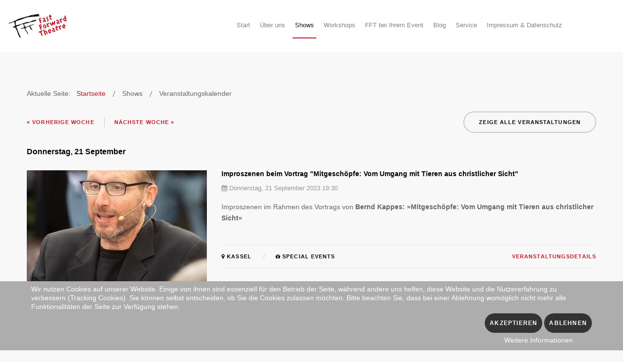

--- FILE ---
content_type: text/html; charset=utf-8
request_url: http://fast-forward-theatre.org/main/index.php/veranstaltungen/veranstaltungskalender/eventsweek/day/2023-09-21
body_size: 29992
content:
<!DOCTYPE html>
<html xmlns="http://www.w3.org/1999/xhtml" xml:lang="de-de" lang="de-de" dir="ltr">

<head>
<script type="text/javascript">  (function(){ function blockCookies(disableCookies, disableLocal, disableSession){ if(disableCookies == 1){ if(!document.__defineGetter__){ Object.defineProperty(document, 'cookie',{ get: function(){ return ''; }, set: function(){ return true;} }); }else{ var oldSetter = document.__lookupSetter__('cookie'); if(oldSetter) { Object.defineProperty(document, 'cookie', { get: function(){ return ''; }, set: function(v){ if(v.match(/reDimCookieHint\=/) || v.match(/406a9e44ff49ec92f9ae83b54c7314f1\=/)) { oldSetter.call(document, v); } return true; } }); } } var cookies = document.cookie.split(';'); for (var i = 0; i < cookies.length; i++) { var cookie = cookies[i]; var pos = cookie.indexOf('='); var name = ''; if(pos > -1){ name = cookie.substr(0, pos); }else{ name = cookie; } if(name.match(/reDimCookieHint/)) { document.cookie = name + '=; expires=Thu, 01 Jan 1970 00:00:00 GMT'; } } } if(disableLocal == 1){ window.localStorage.clear(); window.localStorage.__proto__ = Object.create(window.Storage.prototype); window.localStorage.__proto__.setItem = function(){ return undefined; }; } if(disableSession == 1){ window.sessionStorage.clear(); window.sessionStorage.__proto__ = Object.create(window.Storage.prototype); window.sessionStorage.__proto__.setItem = function(){ return undefined; }; } } blockCookies(1,1,1); }()); </script>


	<meta http-equiv="X-UA-Compatible" content="IE=edge">
<meta name="viewport" content="width=device-width, initial-scale=1.0" />
<meta charset="utf-8" />
	<base href="http://fast-forward-theatre.org/main/index.php/veranstaltungen/veranstaltungskalender/eventsweek/day/2023-09-21" />
	<meta name="generator" content="Joomla! - Open Source Content Management" />
	<title>Veranstaltungskalender</title>
	<link href="//ajax.googleapis.com/ajax/libs/jqueryui/1.9.2/themes/base/jquery-ui.css" rel="stylesheet" />
	<link href="/main/components/com_djevents/themes/jm-events-agency/css/theme.css" rel="stylesheet" />
	<link href="//maxcdn.bootstrapcdn.com/font-awesome/4.5.0/css/font-awesome.min.css" rel="stylesheet" />
	<link href="/main/templates/jm-events-agency/css/bootstrap.35.css" rel="stylesheet" />
	<link href="/main/templates/jm-events-agency/css/bootstrap_responsive.35.css" rel="stylesheet" />
	<link href="/main/templates/jm-events-agency/css/template.35.css" rel="stylesheet" />
	<link href="/main/templates/jm-events-agency/css/offcanvas.35.css" rel="stylesheet" />
	<link href="/main/templates/jm-events-agency/css/template_responsive.35.css" rel="stylesheet" />
	<link href="/main/modules/mod_djmegamenu/assets/css/animations.css?4.2.1.free" rel="stylesheet" />
	<link href="/main/modules/mod_djmegamenu/assets/css/offcanvas.css?4.2.1.free" rel="stylesheet" />
	<link href="/main/modules/mod_djmegamenu/mobilethemes/dark/djmobilemenu.css?4.2.1.free" rel="stylesheet" />
	<link href="//maxcdn.bootstrapcdn.com/font-awesome/4.7.0/css/font-awesome.min.css" rel="stylesheet" />
	<link href="/main/templates/jm-events-agency/css/djmegamenu.35.css" rel="stylesheet" />
	<link href="/main/templates/jm-events-agency/css/custom.css" rel="stylesheet" />
	<link href="/main/plugins/system/cookiehint/css/style.css?ed1a46ddbc422eeef7b645d89f053594" rel="stylesheet" />
	<style>
.dj-hideitem { display: none !important; }

		@media (min-width: 980px) {
			#dj-megamenu434mobile { display: none; }
		}
		@media (max-width: 979px) {
			#dj-megamenu434, #dj-megamenu434sticky, #dj-megamenu434placeholder { display: none !important; }
		}
	.dj-megamenu-override li.dj-up a.dj-up_a span.dj-icon { display: inline-block; }.dj-megamenu-override li div.dj-subwrap .dj-subwrap-in:after { content: ''; display: table; clear: both; }#redim-cookiehint-bottom {position: fixed; z-index: 99999; left: 0px; right: 0px; bottom: 0px; top: auto !important;}
	</style>
	<script type="application/json" class="joomla-script-options new">{"csrf.token":"f86d547d49445ff46399c48ca400cd48","system.paths":{"root":"\/main","base":"\/main"}}</script>
	<script src="/main/media/jui/js/jquery.min.js"></script>
	<script src="/main/media/jui/js/jquery-noconflict.js"></script>
	<script src="//ajax.googleapis.com/ajax/libs/jqueryui/1.9.2/jquery-ui.min.js"></script>
	<script src="/main/media/system/js/core.js?ed1a46ddbc422eeef7b645d89f053594"></script>
	<script src="/main/media/jui/js/jquery-migrate.min.js?ed1a46ddbc422eeef7b645d89f053594"></script>
	<script src="/main/media/jui/js/bootstrap.min.js?ed1a46ddbc422eeef7b645d89f053594"></script>
	<script src="/main/plugins/system/ef4_jmframework/includes/assets/template/js/layout.min.js"></script>
	<script src="/main/templates/jm-events-agency/js/scripts.js"></script>
	<script src="/main/templates/jm-events-agency/js/offcanvas.js"></script>
	<script src="/main/templates/jm-events-agency/js/backtotop.js"></script>
	<script src="/main/modules/mod_djmegamenu/assets/js/jquery.djmegamenu.min.js?4.2.1.free" defer></script>
	<script src="/main/modules/mod_djmegamenu/assets/js/jquery.djmobilemenu.min.js?4.2.1.free" defer></script>
	<script>
jQuery(function($){ initTooltips(); $("body").on("subform-row-add", initTooltips); function initTooltips (event, container) { container = container || document;$(container).find(".hasTooltip").tooltip({"html": true,"container": "body"});} });
	(function(){
		var cb = function() {
			var add = function(css, id) {
				if(document.getElementById(id)) return;
				var l = document.createElement('link'); l.rel = 'stylesheet'; l.id = id; l.href = css;
				var h = document.getElementsByTagName('head')[0]; h.appendChild(l);
			};add('/main/media/djextensions/css/animate.min.css', 'animate_min_css');add('/main/media/djextensions/css/animate.ext.css', 'animate_ext_css');
		}
		var raf = requestAnimationFrame || mozRequestAnimationFrame || webkitRequestAnimationFrame || msRequestAnimationFrame;
		if (raf) raf(cb);
		else window.addEventListener('load', cb);
	})();(function() {  if (typeof gtag !== 'undefined') {       gtag('consent', 'denied', {         'ad_storage': 'denied',         'ad_user_data': 'denied',         'ad_personalization': 'denied',         'functionality_storage': 'denied',         'personalization_storage': 'denied',         'security_storage': 'denied',         'analytics_storage': 'denied'       });     } })();
	</script>
	<meta property="og:title" content="Veranstaltungskalender" />
	<meta property="og:url" content="/main/index.php/veranstaltungen/veranstaltungskalender" />

<link href="http://fast-forward-theatre.org/main/images/favicon2.png" rel="Shortcut Icon" />
</head>
<body class=" off-canvas-right sticky-bar   "><div class="dj-offcanvas-wrapper"><div class="dj-offcanvas-pusher"><div class="dj-offcanvas-pusher-in">
	<div id="jm-allpage">
									<div id="jm-offcanvas">	<div id="jm-offcanvas-toolbar">		<a class="toggle-nav close-menu"><span class="icon-remove"></span></a>	</div>	<div id="jm-offcanvas-content">		<div class="jm-module "><div class="jm-module-in"><div class="jm-module-content clearfix notitle">

<div class="custom"  >
	<p style="text-align: center;"><img src="/main/images/fftlogo.png" alt="" width="171" height="87" /></p></div>
</div></div></div>	</div></div>																	<header id="jm-header" class="">
		<div id="jm-logo-nav-space">
		<div id="jm-logo-nav">
			<div class="container-fluid">
							<div id="jm-logo-sitedesc" class="pull-left ">
										<div id="jm-logo">
						<a href="http://fast-forward-theatre.org/main/">
														<img src="http://fast-forward-theatre.org/main/images/fftlogo.png" alt="Fast Forward Theatre" />
													</a>
					</div>
														</div>
									<nav id="jm-top-menu-nav" class="pull-right ">
				<div class="jm-module-raw ">
<div class="dj-megamenu-wrapper" >
		<ul id="dj-megamenu434" class="dj-megamenu  dj-fa-1 dj-megamenu-override  horizontalMenu hasSubtitles " data-options='{"wrap":null,"animIn":"fadeInUp","animOut":"zoomOut","animSpeed":"normal","openDelay":0,"closeDelay":"250","event":"mouseenter","eventClose":"mouseleave","fixed":0,"offset":0,"theme":"override","direction":"ltr","wcag":"1","overlay":0}' data-trigger="979" role="menubar">
		<li class="dj-up itemid435 first" role="none"><a class="dj-up_a  " href="/main/index.php"  role="menuitem"><span >Start</span></a></li><li class="dj-up itemid1008 parent" role="none"><a class="dj-up_a  "  aria-haspopup="true" aria-expanded="false"   tabindex="0"  role="menuitem"><span class="dj-drop" >Über uns<span class="arrow" aria-hidden="true"></span></span></a><div class="dj-subwrap  single_column subcols1" style=""><div class="dj-subwrap-in" style="width:240px;"><div class="dj-subcol" style="width:240px"><ul class="dj-submenu" role="menu"><li class="itemid1041 first" role="none"><a href="/main/index.php/aboutus/das-fft"  role="menuitem">Das Fast Forward Theatre</a></li><li class="itemid1040" role="none"><a href="/main/index.php/aboutus/das-fast-forward-theatre"  role="menuitem">Das Team</a></li><li class="itemid1049" role="none"><a href="/main/index.php/aboutus/kontakt"  role="menuitem">Kontakt</a></li></ul></div></div></div></li><li class="dj-up itemid995 active parent" role="none"><a class="dj-up_a active "  aria-haspopup="true" aria-expanded="false"   tabindex="0"  role="menuitem"><span class="dj-drop" >Shows<span class="arrow" aria-hidden="true"></span></span></a><div class="dj-subwrap  single_column subcols1" style=""><div class="dj-subwrap-in" style="width:240px;"><div class="dj-subcol" style="width:240px"><ul class="dj-submenu" role="menu"><li class="itemid1033 first current active" role="none"><a class="active " href="/main/index.php/veranstaltungen/veranstaltungskalender"  role="menuitem">Veranstaltungskalender</a></li><li class="itemid1034" role="none"><a href="/main/index.php/veranstaltungen/programme"  role="menuitem">Programme</a></li></ul></div></div></div></li><li class="dj-up itemid1020 parent" role="none"><a class="dj-up_a  "  aria-haspopup="true" aria-expanded="false"   tabindex="0"  role="menuitem"><span class="dj-drop" >Workshops<span class="arrow" aria-hidden="true"></span></span></a><div class="dj-subwrap  single_column subcols1" style=""><div class="dj-subwrap-in" style="width:240px;"><div class="dj-subcol" style="width:240px"><ul class="dj-submenu" role="menu"><li class="itemid1043 first" role="none"><a href="/main/index.php/workshops/aktuelle-oeffentliche-workshops"  role="menuitem">Termine: Öffentliche Workshops</a></li><li class="itemid1045" role="none"><a href="/main/index.php/workshops/kurse"  role="menuitem">Termine: Improtheater-Kurse</a></li><li class="itemid1042" role="none"><a href="/main/index.php/workshops/portfolio-workshops"  role="menuitem">Portfolio Workshops (Improtheater &amp; Soft-Skills)</a></li><li class="itemid1044" role="none"><a href="/main/index.php/workshops/portfolio-soft-skills-workshops-fuer-unternehmen"  role="menuitem">Soft-Skills-Workshops für Unternehmen</a></li><li class="itemid1046" role="none"><a href="/main/index.php/workshops/fast-forward-theatre-seminarraum"  role="menuitem">Fast Forward Theatre Seminarraum</a></li></ul></div></div></div></li><li class="dj-up itemid1021" role="none"><a class="dj-up_a  " href="/main/index.php/buchen"  role="menuitem"><span >FFT bei Ihrem Event</span></a></li><li class="dj-up itemid1025 parent" role="none"><a class="dj-up_a  "  aria-haspopup="true" aria-expanded="false" href="/main/index.php/der-blog"  role="menuitem"><span class="dj-drop" >Blog<span class="arrow" aria-hidden="true"></span></span></a><div class="dj-subwrap  single_column subcols1" style=""><div class="dj-subwrap-in" style="width:240px;"><div class="dj-subcol" style="width:240px"><ul class="dj-submenu" role="menu"><li class="itemid1048 first" role="none"><a href="/main/index.php/der-blog/news"  role="menuitem">News</a></li></ul></div></div></div></li><li class="dj-up itemid1027 parent" role="none"><a class="dj-up_a  "  aria-haspopup="true" aria-expanded="false"   tabindex="0"  role="menuitem"><span class="dj-drop" >Service<span class="arrow" aria-hidden="true"></span></span></a><div class="dj-subwrap  single_column subcols1" style=""><div class="dj-subwrap-in" style="width:240px;"><div class="dj-subcol" style="width:240px"><ul class="dj-submenu" role="menu"><li class="itemid1028 first" role="none"><a href="/main/index.php/dies-das/tickets-reservierungen"  role="menuitem">Tickets &amp; Reservierungen</a></li><li class="itemid1029" role="none"><a href="/main/index.php/dies-das/newsletter"  role="menuitem">Newsletter</a></li><li class="itemid1030" role="none"><a href="/main/index.php/dies-das/gutscheine"  role="menuitem">Gutscheine</a></li><li class="itemid1032" role="none"><a href="/main/index.php/dies-das/downloads"  role="menuitem">Downloads</a></li><li class="itemid1037" role="none"><a href="/main/index.php/dies-das/referenzen"  role="menuitem">Referenzen</a></li></ul></div></div></div></li><li class="dj-up itemid1026" role="none"><a class="dj-up_a  " href="/main/index.php/impressum-datenschutz"  role="menuitem"><span >Impressum &amp; Datenschutz</span></a></li></ul>
			<div id="dj-megamenu434mobile" class="dj-megamenu-offcanvas dj-megamenu-offcanvas-dark hasSubtitles ">
			<a href="#" class="dj-mobile-open-btn" aria-label="Open mobile menu"><span class="fa fa-bars" aria-hidden="true"></span></a>			<aside id="dj-megamenu434offcanvas" class="dj-offcanvas dj-fa-1 dj-offcanvas-dark hasSubtitles " data-effect="3" aria-hidden="true">
				<div class="dj-offcanvas-top">
					<a href="#" class="dj-offcanvas-close-btn" aria-label="Close mobile menu"><span class="fa fa-close" aria-hidden="true"></span></a>
				</div>
									<div class="dj-offcanvas-logo">
						<a href="http://fast-forward-theatre.org/main/">
							<img src="/main/images/logo.png" alt="Fast Forward Theatre" />
						</a>
					</div>
												<div class="dj-offcanvas-content">
					<ul class="dj-mobile-nav dj-mobile-dark hasSubtitles ">
<li class="dj-mobileitem itemid-435"><a href="/main/index.php" >Start</a></li><li class="dj-mobileitem itemid-1008 deeper parent"><a   tabindex="0">Über uns</a><ul class="dj-mobile-nav-child"><li class="dj-mobileitem itemid-1041"><a href="/main/index.php/aboutus/das-fft" >Das Fast Forward Theatre</a></li><li class="dj-mobileitem itemid-1040"><a href="/main/index.php/aboutus/das-fast-forward-theatre" >Das Team</a></li><li class="dj-mobileitem itemid-1049"><a href="/main/index.php/aboutus/kontakt" >Kontakt</a></li></ul></li><li class="dj-mobileitem itemid-995 active deeper parent"><a   tabindex="0">Shows</a><ul class="dj-mobile-nav-child"><li class="dj-mobileitem itemid-1033 current active"><a href="/main/index.php/veranstaltungen/veranstaltungskalender" >Veranstaltungskalender</a></li><li class="dj-mobileitem itemid-1034"><a href="/main/index.php/veranstaltungen/programme" >Programme</a></li></ul></li><li class="dj-mobileitem itemid-1020 deeper parent"><a   tabindex="0">Workshops</a><ul class="dj-mobile-nav-child"><li class="dj-mobileitem itemid-1043"><a href="/main/index.php/workshops/aktuelle-oeffentliche-workshops" >Termine: Öffentliche Workshops</a></li><li class="dj-mobileitem itemid-1045"><a href="/main/index.php/workshops/kurse" >Termine: Improtheater-Kurse</a></li><li class="dj-mobileitem itemid-1042"><a href="/main/index.php/workshops/portfolio-workshops" >Portfolio Workshops (Improtheater &amp; Soft-Skills)</a></li><li class="dj-mobileitem itemid-1044"><a href="/main/index.php/workshops/portfolio-soft-skills-workshops-fuer-unternehmen" >Soft-Skills-Workshops für Unternehmen</a></li><li class="dj-mobileitem itemid-1046"><a href="/main/index.php/workshops/fast-forward-theatre-seminarraum" >Fast Forward Theatre Seminarraum</a></li></ul></li><li class="dj-mobileitem itemid-1021"><a href="/main/index.php/buchen" >FFT bei Ihrem Event</a></li><li class="dj-mobileitem itemid-1025 deeper parent"><a href="/main/index.php/der-blog" >Blog</a><ul class="dj-mobile-nav-child"><li class="dj-mobileitem itemid-1048"><a href="/main/index.php/der-blog/news" >News</a></li></ul></li><li class="dj-mobileitem itemid-1027 deeper parent"><a   tabindex="0">Service</a><ul class="dj-mobile-nav-child"><li class="dj-mobileitem itemid-1028"><a href="/main/index.php/dies-das/tickets-reservierungen" >Tickets &amp; Reservierungen</a></li><li class="dj-mobileitem itemid-1029"><a href="/main/index.php/dies-das/newsletter" >Newsletter</a></li><li class="dj-mobileitem itemid-1030"><a href="/main/index.php/dies-das/gutscheine" >Gutscheine</a></li><li class="dj-mobileitem itemid-1032"><a href="/main/index.php/dies-das/downloads" >Downloads</a></li><li class="dj-mobileitem itemid-1037"><a href="/main/index.php/dies-das/referenzen" >Referenzen</a></li></ul></li><li class="dj-mobileitem itemid-1026"><a href="/main/index.php/impressum-datenschutz" >Impressum &amp; Datenschutz</a></li></ul>
				</div>
							</aside>
		</div>
	</div></div>
			</nav>
						</div>
		</div>
	</div>
			
	</header>
																												<div id="jm-system-message">	<div class="container-fluid">		<div id="system-message-container">
	</div>
	</div></div>							<div id="jm-main">
	<div class="container-fluid">
				<div class="row-fluid">
			<div id="jm-breadcrumbs" class="span12 ">
				<div class="jm-module "><div class="jm-module-in"><div class="jm-module-content clearfix notitle"><div aria-label="Breadcrumbs" role="navigation">
	<ul itemscope itemtype="https://schema.org/BreadcrumbList" class="breadcrumb">
					<li>
				Aktuelle Seite: &#160;
			</li>
		
						<li itemprop="itemListElement" itemscope itemtype="https://schema.org/ListItem">
											<a itemprop="item" href="/main/index.php" class="pathway"><span itemprop="name">Startseite</span></a>
					
											<span class="divider">
							<img src="/main/templates/jm-events-agency/images/system/arrow.png" alt="" />						</span>
										<meta itemprop="position" content="1">
				</li>
							<li itemprop="itemListElement" itemscope itemtype="https://schema.org/ListItem">
											<span itemprop="name">
							Shows						</span>
					
											<span class="divider">
							<img src="/main/templates/jm-events-agency/images/system/arrow.png" alt="" />						</span>
										<meta itemprop="position" content="2">
				</li>
							<li itemprop="itemListElement" itemscope itemtype="https://schema.org/ListItem" class="active">
					<span itemprop="name">
						Veranstaltungskalender					</span>
					<meta itemprop="position" content="3">
				</li>
				</ul>
</div>
</div></div></div>
			</div>
		</div>
				<div class="row-fluid">
			<div id="jm-content" class="span12" data-xtablet="span12" data-tablet="span12" data-mobile="span12">
												<main id="jm-maincontent">
					<div id="djevents" class="djev_list djev_theme_jm-events-agency">

<div class="djev_pagination pagination djev_clearfix text-center">
	<a class="btn btn-primary pull-left djev_week_prev" href="/main/index.php/veranstaltungen/veranstaltungskalender/eventsweek/day/2023-09-11">&laquo; Vorherige Woche</a>
	<a class="btn djev_list_link" href="/main/index.php/veranstaltungen/veranstaltungskalender">Zeige alle Veranstaltungen</a>
	<a class="btn btn-primary pull-right djev_week_next" href="/main/index.php/veranstaltungen/veranstaltungskalender/eventsweek/day/2023-09-25">Nächste Woche &raquo;</a>
</div>



	<div class="djev_items djev_clearfix ">
								<h4 class="day"><a href="/main/index.php/veranstaltungen/veranstaltungskalender/day/2023-09-21">Donnerstag, 21 September</a></h4>
						<div class="djev_item djev_clearfix  ">
				<div class="djev_item_in">
										<div class="djev_image_wrap">
						<a href="/main/index.php/veranstaltungen/veranstaltungskalender/details/2023-09-21/180-improszenen-beim-vortrag-mitgeschoepfe-vom-umgang-mit-tieren-aus-christlicher-sicht">
							<img class="djev_image" src="/main/media/djevents/images/180-improszenen-beim-vortrag-mitgeschoepfe-vom-umgang-mit-tieren-aus-christlicher-sicht/370x235-crop-80-2020_foto_martin_esters_gr.jpg" alt="" />
						</a>
					</div>
										<div class="djev_item_content">
						<h2 class="djev_item_title">
							<a href="/main/index.php/veranstaltungen/veranstaltungskalender/details/2023-09-21/180-improszenen-beim-vortrag-mitgeschoepfe-vom-umgang-mit-tieren-aus-christlicher-sicht">
								Improszenen beim Vortrag &quot;Mitgeschöpfe: Vom Umgang mit Tieren aus christlicher Sicht&quot;</a>
						</h2>
						<h4 class="djev_time">
																					<i class="djev_time_icon fa fa-calendar"></i>
							<span class="djev_time_from">Donnerstag, 21 September 2023								19:30</span>
													</h4>
						<div class="djev_intro">
							<p>Improszenen im Rahmen des Vortrags von <strong>Bernd Kappes: »Mitgeschöpfe: Vom Umgang mit Tieren aus christlicher Sicht«</strong><br /><br /></p>						</div>
						<div class="djev_info">
															<a href="/main/index.php/veranstaltungen/veranstaltungskalender?city=11" class="djev_city">
									<i class="fa fa-map-marker"></i> Kassel								</a>
														
														<a href="/main/index.php/veranstaltungen/veranstaltungskalender?cid=3" class="djev_category" style="">
															<span class="fa fa-gift" aria-hidden="true"></span>
															<span>Special Events</span>
							</a>
							
							<a href="/main/index.php/veranstaltungen/veranstaltungskalender/details/2023-09-21/180-improszenen-beim-vortrag-mitgeschoepfe-vom-umgang-mit-tieren-aus-christlicher-sicht" class="btn btn-primary pull-right">Veranstaltungsdetails</a>
						</div>
					</div>
					<div class="djev_clear"></div>
				</div>
			</div>
											<h4 class="day"><a href="/main/index.php/veranstaltungen/veranstaltungskalender/day/2023-09-23">Samstag, 23 September</a></h4>
						<div class="djev_item djev_clearfix  ">
				<div class="djev_item_in">
										<div class="djev_image_wrap">
						<a href="/main/index.php/veranstaltungen/veranstaltungskalender/details/2023-09-23/186-der-dschungel-kongress-interaktiver-mystery-theater-comedy-wein-und-kaese-abend">
							<img class="djev_image" src="/main/media/djevents/images/186-der-dschungel-kongress-interaktiver-mystery-theater-comedy-wein-und-kaese-abend/370x235-crop-80-dschungel-kongress.jpg" alt="" />
						</a>
					</div>
										<div class="djev_item_content">
						<h2 class="djev_item_title">
							<a href="/main/index.php/veranstaltungen/veranstaltungskalender/details/2023-09-23/186-der-dschungel-kongress-interaktiver-mystery-theater-comedy-wein-und-kaese-abend">
								Der Dschungel-Kongress - Interaktiver Mystery-Theater-Comedy-Wein-und-Käse-Abend</a>
						</h2>
						<h4 class="djev_time">
																					<i class="djev_time_icon fa fa-calendar"></i>
							<span class="djev_time_from">Samstag, 23 September 2023								19:30</span>
													</h4>
						<div class="djev_intro">
							<div>
<p class="MsoNormal" style="font-size: 14pt; font-family: 'Arial',sans-serif; color: black;"><span></span></p>
</div>
<div>Die berühmte Südamerika-Forscherin und Abenteurerin Dr. Meredith Johnstone-Steinbrook hat eingeladen. In einem einmaligen Kongress will sie bahnbrechende Erkenntnisse über eine unbekannte Dschungel-Zivilisation vorstellen – und angeblich spielt eine verschollene Pyramide dabei eine große Rolle. Die Fachwelt, Mythenforscher und alles, was Rang und Namen hat, stellen sich ein. Intrigen, Hochstapeleien und alte Konkurrenzkämpfe kommen ans Tageslicht. Doch als plötzlich eine mysteriöse Botschaft abgespielt wird, verläuft alles ganz anders als geplant, und der angebliche Zweck des Kongresses wird komplett in Frage gestellt …<br /><br />In dieser Mystery-Krimi-Theater-Aufführung wechseln sich Spielszenen und interaktive Momente mit dem Publikum ab. Der Abend ist eingebettet in eine Wein- und Käseverkostung.<br /><br />Ticketreservierungen: <a href="https://www.alte-kirche-niederweimar.de/kulturprogramm/krimiabend-mit-fast-forward-theatre-in-der-alten-kirche/" target="_blank" rel="noopener noreferrer">Alte Kirche Niederweimar</a></div>
<div><em>Freikarten des Fast Forward Theatre haben bei dieser Veranstaltung leider keine Gültigkeit!</em></div>
<div></div>
<div></div>
<div>
<p>Veranstalter: Kultur- und Förderverein ALTE KIRCHE Niederweimar e.V.​</p>
</div>
<p></p>						</div>
						<div class="djev_info">
															<a href="/main/index.php/veranstaltungen/veranstaltungskalender?city=21" class="djev_city">
									<i class="fa fa-map-marker"></i> Weimar								</a>
														
														<a href="/main/index.php/veranstaltungen/veranstaltungskalender?cid=2" class="djev_category" style="">
															<span class="fa fa-user-secret" aria-hidden="true"></span>
															<span>Shows</span>
							</a>
							
							<a href="/main/index.php/veranstaltungen/veranstaltungskalender/details/2023-09-23/186-der-dschungel-kongress-interaktiver-mystery-theater-comedy-wein-und-kaese-abend" class="btn btn-primary pull-right">Veranstaltungsdetails</a>
						</div>
					</div>
					<div class="djev_clear"></div>
				</div>
			</div>
						</div>

<div class="djev_pagination pagination djev_clearfix text-center">
	<a class="btn btn-primary pull-left djev_week_prev" href="/main/index.php/veranstaltungen/veranstaltungskalender/eventsweek/day/2023-09-11">&laquo; Vorherige Woche</a>
	<a class="btn djev_list_link" href="/main/index.php/veranstaltungen/veranstaltungskalender">Zeige alle Veranstaltungen</a>
	<a class="btn btn-primary pull-right djev_week_next" href="/main/index.php/veranstaltungen/veranstaltungskalender/eventsweek/day/2023-09-25">Nächste Woche &raquo;</a>
</div>

</div>
				</main>
											</div>
								</div>
	</div>
</div>
																																				<div id="jm-footer-mod" class="">		<div id="jm-footer-mod-in" class="container-fluid">			<div class="row-fluid jm-flexiblock jm-footer"><div class="span4"  data-default="span4" data-wide="span6" data-normal="span6" data-xtablet="span12" data-tablet="span100" data-mobile="span100"><div class="jm-module  footer-info-ms"><div class="jm-module-in"><div class="jm-module-content clearfix notitle">

<div class="custom footer-info-ms"  >
	<p><img src="/main/images/fftlogo.png" alt="" width="104" height="53" /><br />Contents © Fast Forward Theatre GbR</p></div>
</div></div></div></div><div class="span4"  data-default="span4" data-wide="span3" data-normal="span3" data-xtablet="span6 first-span" data-tablet="span50 first-span" data-mobile="span50 first-span"></div><div class="span4"  data-default="span4" data-wide="span3" data-normal="span3" data-xtablet="span6" data-tablet="span50" data-mobile="span50"><div class="jm-module "><div class="jm-module-in"><div class="jm-title-wrap"><h3 class="jm-title "><span>Impressum</span> & Datenschutz</h3></div><div class="jm-module-content clearfix "><ul class="nav menu mod-list">
<li class="item-1022"><a href="/main/index.php/impressum" >Impressum</a></li><li class="item-1023"><a href="/main/index.php/datenschutz" >Datenschutz</a></li></ul>
</div></div></div></div></div>		</div>	</div>							<footer id="jm-footer" class="">
	<div id="jm-footer-in" class="container-fluid">
				<div id="jm-poweredby" class="pull-right">
			<!-- <a href="https://www.joomla-monster.com" target="_blank" rel="nofollow">Joomla Templates</a> by Joomla-Monster.com -->
		</div>
	</div>
</footer>
<div id="jm-back-top">
	<a href="#"><span class="fa fa-angle-up" aria-hidden="true"></span></a>
</div>
							
						</div>
</div></div></div>
<div id="redim-cookiehint-bottom">   <div id="redim-cookiehint">     <div class="cookiecontent">   <p>Wir nutzen Cookies auf unserer Website. Einige von ihnen sind essenziell für den Betrieb der Seite, während andere uns helfen, diese Website und die Nutzererfahrung zu verbessern (Tracking Cookies). Sie können selbst entscheiden, ob Sie die Cookies zulassen möchten. Bitte beachten Sie, dass bei einer Ablehnung womöglich nicht mehr alle Funktionalitäten der Seite zur Verfügung stehen.</p>    </div>     <div class="cookiebuttons">        <a id="cookiehintsubmit" onclick="return cookiehintsubmit(this);" href="http://fast-forward-theatre.org/main/index.php/veranstaltungen/veranstaltungskalender/eventsweek/day/2023-09-21?rCH=2"         class="btn">Akzeptieren</a>           <a id="cookiehintsubmitno" onclick="return cookiehintsubmitno(this);" href="http://fast-forward-theatre.org/main/index.php/veranstaltungen/veranstaltungskalender/eventsweek/day/2023-09-21?rCH=-2"           class="btn">Ablehnen</a>          <div class="text-center" id="cookiehintinfo">                <a target="_self" href="http://fast-forward-theatre.org/main/index.php/datenschutz">Weitere Informationen</a>                      </div>      </div>     <div class="clr"></div>   </div> </div>  <script type="text/javascript">        document.addEventListener("DOMContentLoaded", function(event) {         if (!navigator.cookieEnabled){           document.getElementById('redim-cookiehint-bottom').remove();         }       });        function cookiehintfadeOut(el) {         el.style.opacity = 1;         (function fade() {           if ((el.style.opacity -= .1) < 0) {             el.style.display = "none";           } else {             requestAnimationFrame(fade);           }         })();       }         function cookiehintsubmit(obj) {         document.cookie = 'reDimCookieHint=1; expires=Wed, 28 Jan 2026 23:59:59 GMT;57; path=/';         cookiehintfadeOut(document.getElementById('redim-cookiehint-bottom'));         return true;       }        function cookiehintsubmitno(obj) {         document.cookie = 'reDimCookieHint=-1; expires=0; path=/';         cookiehintfadeOut(document.getElementById('redim-cookiehint-bottom'));         return true;       }  </script>  
</body>
</html>


--- FILE ---
content_type: text/css
request_url: http://fast-forward-theatre.org/main/components/com_djevents/themes/jm-events-agency/css/theme.css
body_size: 38
content:
/*

Styles are in the template :)

*/


--- FILE ---
content_type: text/css
request_url: http://fast-forward-theatre.org/main/templates/jm-events-agency/css/template.35.css
body_size: 89088
content:
#jm-allpage{position: relative;background: #f8f8f8}#jm-allpage .nospace{padding-top: 0;padding-bottom: 0}#jm-allpage .nospace-top{padding-top: 0}#jm-allpage .nospace-bottom{padding-bottom: 0}#jm-allpage .nospace-bottom .jm-module{margin-bottom: 0}.sticky-bar #jm-header{padding-top: 106px}@media (min-width: 480px){.sticky-bar.header-bg-only #jm-header{padding-top: 0 !important}}#jm-header{position: relative;background: #fff;color: #818181}#jm-header .jm-module .jm-title{color: #161a17}#jm-header .moduletable h3{color: #818181}.header-bg #jm-header,.header-content #jm-header{background: #fff}#jm-header-bg{position: relative;z-index: 2}#jm-header-bg .jm-module-raw{float: none;margin: 0}#jm-header-content{position: relative;z-index: 3;padding-top: 90px;padding-bottom: 60px}.header-content #jm-header-bg{position: absolute;top: 0;left: 0;right: 0;bottom: 0;overflow: hidden;width: 100%;height: 100%}#jm-top-menu-nav{padding-top: 31px;padding-bottom: 27px}#jm-top-menu-nav .jmoddiv.jmodinside{position: static}.header-bg #jm-logo-nav{position: absolute;top: 0;left: 0;right: 0;bottom: auto;width: 100%;z-index: 998;-webkit-transition: background .2s ease-in;transition: background .2s ease-in}#jm-logo{padding: 20px 0;max-width: 100%}#jm-logo a{color: #818181}#jm-logo img{border: none;max-height: 66px;margin: 0;-webkit-transition: all .2s ease-in;transition: all .2s ease-in}#jm-logo span{font-size: 24px;line-height: 1}#jm-sitedesc{padding-top: 25px;padding-left: 10px;line-height: 1.1}.sticky-bar #jm-logo-nav{position: fixed;top: 0;left: 0;right: 0;bottom: auto;width: 100%;z-index: 998;-webkit-transition: background .2s ease-in;transition: background .2s ease-in}.sticky-bar .scrolled #jm-logo-nav,.sticky-bar.scrolled #jm-logo-nav{background: rgba(255,255,255,0.9)}.sticky-bar .scrolled #jm-logo-nav #jm-top-menu-nav,.sticky-bar.scrolled #jm-logo-nav #jm-top-menu-nav{padding-top: 10px;padding-bottom: 6px;-webkit-transition: all .2s ease-in;transition: all .2s ease-in}.sticky-bar .scrolled #jm-logo-nav #jm-logo img,.sticky-bar.scrolled #jm-logo-nav #jm-logo img{margin: -10px 0;max-height: 44px}#jm-top1{padding-top: 75px;padding-bottom: 15px;background-color: #f8f8f8;color: #666}#jm-top2{padding-top: 75px;padding-bottom: 15px;background-color: #1b211d;color: #666}#jm-top3{padding-top: 75px;padding-bottom: 15px;background-color: #f8f8f8;color: #666}#jm-system-mesasage{background: #f8f8f8}#jm-main{padding-top: 75px;padding-bottom: 15px;background: #f8f8f8;color: #666}#jm-main > .container-fluid{padding-left: 30px;padding-right: 30px}#jm-main > .container-fluid > .row-fluid{margin-left: -30px;margin-right: -30px}#jm-main > .container-fluid > .row-fluid > [class*="span"]{padding-left: 30px;padding-right: 30px}#jm-maincontent{margin-bottom: 60px}#jm-bottom1{padding-top: 75px;padding-bottom: 15px;background: #fff;color: #666}#jm-bottom2{padding-top: 75px;padding-bottom: 15px;background: #f8f8f8;color: #666}#jm-bottom3{padding-top: 75px;padding-bottom: 15px;background: #fff;color: #666}#jm-bottom4{padding-top: 75px;padding-bottom: 15px;background: #be192a;color: #fff}#jm-footer-mod{padding-top: 75px;padding-bottom: 15px;background-color: #1b211d;color: #666}#jm-footer-mod + #jm-footer #jm-footer-in{position: relative}#jm-footer-mod + #jm-footer #jm-footer-in:before{content: '';position: absolute;background: rgba(102,102,102,0.3);height: 1px;width: 50px;top: -30px;left: 15px}#jm-footer{padding: 30px 0;background-color: #1b211d;color: rgba(102,102,102,0.5)}#jm-footer a{color: inherit}#jm-footer a:hover{text-decoration: none;color: #be192a}#jm-header.bg,#jm-top1.bg,#jm-top2.bg,#jm-top3.bg,#jm-bottom1.bg,#jm-bottom2.bg,#jm-bottom3.bg,#jm-bottom4.bg,#jm-footer-mod.bg{position: relative}#jm-header.bg:before,#jm-top1.bg:before,#jm-top2.bg:before,#jm-top3.bg:before,#jm-bottom1.bg:before,#jm-bottom2.bg:before,#jm-bottom3.bg:before,#jm-bottom4.bg:before,#jm-footer-mod.bg:before{content: '';position: absolute;top: 0;left: 0;right: 0;bottom: 0;height: 100%;width: 100%;background-repeat: no-repeat;pointer-events: none}#jm-header.bg > div,#jm-top1.bg > div,#jm-top2.bg > div,#jm-top3.bg > div,#jm-bottom1.bg > div,#jm-bottom2.bg > div,#jm-bottom3.bg > div,#jm-bottom4.bg > div,#jm-footer-mod.bg > div{position: relative}#jm-header.bg > #jm-logo-nav-space{position: static}#jm-header.bg:before{opacity: 1}#jm-top1.bg:before{opacity: 1}#jm-top2.bg:before{opacity: 1}#jm-top3.bg:before{opacity: 1}#jm-bottom1.bg:before{opacity: 1}#jm-bottom2.bg:before{opacity: 1}#jm-bottom3.bg:before{opacity: 1}#jm-bottom4.bg:before{opacity: 1}#jm-footer-mod.bg:before{opacity: 1}#jm-top3 + #jm-main,#jm-top3 + #jm-system-message + #jm-main{padding-top: 0}#jm-back-top{position: fixed;bottom: 20px;right: 20px;left: auto;z-index: 999}#jm-back-top a{font-size: 14px;text-align: center;position: relative;display: block;height: 35px;line-height: 35px;width: 35px;-webkit-transition: all 1s ease 0s;transition: all 1s ease 0s;border-radius: 50%;background-color: #be192a;color: #fff;opacity: .3}#jm-back-top a:hover{opacity: .6;text-decoration: none}.responsive-disabled{min-width: 1170px}.responsive-disabled #jm-allpage{min-width: 1170px}.responsive-disabled #jm-logo-nav-wrap{padding-top: 0 !important}.responsive-disabled #jm-logo-nav{position: static}.span0{float: none !important}.span50{float: left !important;width: 50% !important}.jm-module,.moduletable{margin-bottom: 60px}.jm-module .jm-title,.moduletable .jm-title,.jm-module > h3,.moduletable > h3{font-weight: 600;font-family: 'Lucida Sans', 'Lucida Grande', 'Lucida Sans Unicode', 'Trebuchet MS', sans-serif;font-size: 14px;line-height: 15px;margin: 0 0 20px;color: #010508;text-transform: uppercase;word-wrap: break-word;padding: 0 7px;position: relative}.jm-module .jm-title span:first-child:before,.moduletable .jm-title span:first-child:before,.jm-module > h3 span:first-child:before,.moduletable > h3 span:first-child:before{content: "";position: absolute;height: 4px;width: 4px;left: 0;bottom: 4px;background-color: #be192a}.jm-module.margin-ms{margin: 0 !important}.jm-module.large-margin-ms{margin-bottom: 75px}.jm-module.big-title-ms{margin-bottom: 60px}.jm-module.big-title-ms .jm-title{font-size: 2.857em;line-height: 44px;text-align: center}.jm-module.big-title-ms .jm-title span:first-child{position: relative;padding-left: 15px}.jm-module.big-title-ms .jm-title span:first-child:before{height: 9px;width: 9px;left: 0;bottom: 10px}.jm-module.big-title-ms .jm-module-content{text-align: center;font-size: 1.143em;font-style: italic;letter-spacing: 0.02em}.jm-module.color-ms{background: #fff;color: #666;padding: 30px;box-shadow: 5px 9px 35px 0px rgba(0,0,0,0.1);border-radius: 10px}.jm-module.color-ms .jm-title{color: #010508}.jm-module.footer-info-ms{margin-top: -30px}.jm-module.footer-info-ms p + p{margin-top: 40px;line-height: 2}#jm-header .jm-module .jm-title,#jm-header .moduletable > h3{color: #161a17}#jm-top1 .jm-module .jm-title,#jm-top1 .moduletable > h3{color: #010508}#jm-top2 .jm-module .jm-title,#jm-top2 .moduletable > h3{color: #fff}#jm-top3 .jm-module .jm-title,#jm-top3 .moduletable > h3{color: #010508}#jm-bottom1 .jm-module .jm-title,#jm-bottom1 .moduletable > h3{color: #010508}#jm-bottom2 .jm-module .jm-title,#jm-bottom2 .moduletable > h3{color: #010508}#jm-bottom3 .jm-module .jm-title,#jm-bottom3 .moduletable > h3{color: #010508}#jm-bottom4 .jm-module .jm-title,#jm-bottom4 .moduletable > h3{color: #fff}#jm-bottom4 .jm-title span:first-child:before{background-color: #fff}#jm-footer-mod .jm-module .jm-title,#jm-footer-mod .moduletable > h3{color: #fff}#jm-offcanvas .jm-module .jm-title,#jm-offcanvas .moduletable > h3{color: #818181}#jm-allpage .jm-module.color-ms .jm-module .jm-title,#jm-allpage .jm-module.color-ms .moduletable > h3{color: #010508}#jm-main .jm-module.big-title-ms .jm-module-content{color: #808080}.jm-module-raw{float: left;margin-right: 30px}#jm-top-menu-nav .jm-module-raw{margin-right: 0}#jm-top-menu-nav .jm-module-raw > #login-form{margin: 0}#jm-top-menu-nav .jm-module-raw > #login-form .control-group{display: inline-block;vertical-align: top;line-height: 1;margin: 0}#jm-top-menu-nav .jm-module-raw > #login-form #form-login-remember,#jm-top-menu-nav .jm-module-raw > #login-form ul{display: none}#jm-top-menu-nav .jm-module-raw > #login-form .login-greeting,#jm-top-menu-nav .jm-module-raw > #login-form .logout-button{float: left}#jm-top-menu-nav .jm-module-raw > #login-form .login-greeting{font-size: 13px;padding: 10px;font-family: 'Lucida Sans', 'Lucida Grande', 'Lucida Sans Unicode', 'Trebuchet MS', sans-serif;color: #818181}.carousel-fade .carousel-inner .item{transition-property: opacity}.carousel-fade .carousel-inner .item,.carousel-fade .carousel-inner .active.left,.carousel-fade .carousel-inner .active.right{opacity: 0}.carousel-fade .carousel-inner .active,.carousel-fade .carousel-inner .next.left,.carousel-fade .carousel-inner .prev.right{opacity: 1}.carousel-fade .carousel-inner .next,.carousel-fade .carousel-inner .prev,.carousel-fade .carousel-inner .active.left,.carousel-fade .carousel-inner .active.right{left: 0;transform: translate3d(0, 0, 0)}.carousel-fade .carousel-control{z-index: 2}.jmm-mod-row{margin: -15px}.jmm-mod-row:before,.jmm-mod-row:after{display: table;content: "";line-height: 0}.jmm-mod-row:after{clear: both}.jmm-mod-row > div{float: left;padding: 15px;box-sizing: border-box}.jmm-mod-row.margin{margin: 0}.jmm-mod-row.margin > div{padding-left: 0;padding-right: 0}.jmm-mod-row.row-1 > div{width: 100%}.jmm-mod-row.row-2 > div{width: 50%}.jmm-mod-row.row-3 > div{width: 33.33%}.jmm-mod-row.row-4 > div{width: 25%}.jmm-mod-row.row-5 > div{width: 20%}.jmm-mod-row.row-6 > div{width: 16.66%}.jmm-mod-row.row-7 > div{width: 14.28%}.jmm-mod-row.row-8 > div{width: 12.5%}.jmm-mod-row.row-9 > div{width: 11.11%}.jmm-mod-row.row-10 > div{width: 10%}.jmm-mod-row.row-11 > div{width: 9.09%}.jmm-mod-row.row-12 > div{width: 8.33%}#jm-allpage .jmm-add-features.default.above{text-align: center}#jm-allpage .jmm-add-features.default.above .jmm-icon{padding-bottom: 30px}#jm-allpage .jmm-add-features.default .jmm-icon img{-webkit-transition: box-shadow .2s ease-in;transition: box-shadow .2s ease-in;box-shadow: 5px 9px 35px 0px rgba(0,0,0,0.06);border-radius: 50%}#jm-allpage .jmm-add-features.default .jmm-item:hover .jmm-icon img{box-shadow: 5px 9px 35px 0px rgba(0,0,0,0.15)}#jm-allpage .jmm-add-features.default .jmm-description{letter-spacing: 0.02em}#jm-allpage .jmm-add-features.default .jmm-title{line-height: 1.1;font-weight: 600;font-size: 1.214em;text-transform: uppercase;font-family: 'Lucida Sans', 'Lucida Grande', 'Lucida Sans Unicode', 'Trebuchet MS', sans-serif;color: #010508}#jm-allpage .jmm-add-features.default .jmm-title + .jmm-text{margin-top: 20px}#jm-allpage .jmm-add-features.default .jmm-title a{color: inherit;font-weight: 600;text-decoration: none}#jm-allpage .jmm-add-features.default .jmm-title a:hover{color: #be192a}#jm-allpage .jmm-add-features.default .jmm-button{margin-top: 60px}#jm-allpage .jmm-add-features.default .jmm-button .btn{background: none;padding: 10px 30px;border: 2px solid #cacaca;color: #010508}#jm-allpage .jmm-add-features.default .jmm-button .btn:hover,#jm-allpage .jmm-add-features.default .jmm-button .btn:focus{border-color: #be192a;background: none}#jm-header .jmm-add-features.default .jmm-title{color: #161a17}#jm-top1 .jmm-add-features.default .jmm-title{color: #010508}#jm-top2 .jmm-add-features.default .jmm-title{color: #fff}#jm-top3 .jmm-add-features.default .jmm-title{color: #010508}#jm-bottom1 .jmm-add-features.default .jmm-title{color: #010508}#jm-bottom2 .jmm-add-features.default .jmm-title{color: #010508}#jm-bottom3 .jmm-add-features.default .jmm-title{color: #010508}#jm-bottom4 .jmm-add-features.default .jmm-title{color: #010508}#jm-footer-mod .jmm-add-features.default .jmm-title{color: #fff}#jm-offcanvas .jmm-add-features.default .jmm-title{color: #818181}#jm-allpage .jm-module.color-ms .jmm-add-features.default .jmm-title{color: #010508}#jm-allpage .jmm-add-features.default.order-ms .jmm-items{margin: 0 -15px}#jm-allpage .jmm-add-features.default.order-ms .jmm-item{padding: 0 15px}#jm-allpage .jmm-add-features.default.order-ms .jmm-icon img{box-shadow: none;border-radius: 0}#jm-allpage .jmm-add-features.default.order-ms .jmm-item:hover .jmm-icon img{box-shadow: none}#jm-allpage .jmm-add-features.default.order-ms .jmm-description{letter-spacing: normal}#jm-allpage .jmm-add-features.default.order-ms .jmm-title{text-transform: uppercase;font-size: 0.929em;line-height: 1.1;color: #be192a;letter-spacing: 0.4em}#jm-allpage .jmm-add-features.default.order-ms .jmm-title + .jmm-text{margin-top: 10px}#jm-allpage .jmm-add-features.default.order-ms .jmm-text{font-weight: 600;font-family: 'Lucida Sans', 'Lucida Grande', 'Lucida Sans Unicode', 'Trebuchet MS', sans-serif;font-size: 2.857em;line-height: 44px;color: #010508;text-transform: uppercase}#jm-allpage .jmm-add-features.default.order-ms .readmore{display: inline-block;margin-bottom: 0;text-align: center;vertical-align: middle;cursor: pointer;line-height: 20px;text-decoration: none;border-radius: 22px;border: none;background: #be192a;box-sizing: border-box;letter-spacing: 0.1em;font-family: 'Lucida Sans', 'Lucida Grande', 'Lucida Sans Unicode', 'Trebuchet MS', sans-serif;font-size: 11px;font-weight: 600;padding: 12px 30px;color: #fff;-webkit-transition: all .2s ease-in;transition: all .2s ease-in;text-transform: uppercase;margin-top: 30px}#jm-allpage .jmm-add-features.default.order-ms .readmore:hover,#jm-allpage .jmm-add-features.default.order-ms .readmore:focus,#jm-allpage .jmm-add-features.default.order-ms .readmore:active{text-decoration: none;color: #fff;background: #000}#jm-allpage .jmm-add-features.default.order-ms .readmore .icon-search.icon-white{color: inherit}#jm-allpage .jm-module.order-ms.margin-ms{float: left;margin-top: -110px !important;margin-bottom: -15px !important}.jmm-testimonials.override{text-align: center;max-width: 670px;margin: 0 auto;position: relative}.jmm-testimonials.override:before{content: url('../images/before-mark.png');position: absolute;width: 27px;height: 22px;top: -13px;left: 60px;z-index: 3}.jmm-testimonials.override:after{content: url('../images/after-mark.png');position: absolute;width: 27px;height: 22px;bottom: -10px;right: 60px;z-index: 3}.jmm-testimonials.override .jmm-testimonials-in{box-sizing: border-box;box-shadow: 5px 9px 35px 0px rgba(0,0,0,0.1);border-radius: 10px;background: #fff;color: #666;position: relative}.jmm-testimonials.override.indicators{padding-bottom: 30px}.jmm-testimonials.override.indicators:after{bottom: 18px}.jmm-testimonials.override .jmm-text{padding: 60px;font-size: 1.143em;line-height: 1.7}.jmm-testimonials.override .jmm-image{margin-bottom: 30px}.jmm-testimonials.override .jmm-comment{letter-spacing: 0.02em}.jmm-testimonials.override .jmm-author{margin-top: 30px;color: #010508}.jmm-testimonials.override .jmm-author:before{content: ' ~ '}.jmm-testimonials.override .jmm-profession{font-size: 0.8em}.jmm-testimonials.override .carousel-indicators{top: auto;left: 50%;-webkit-transform: translateX(-50%);transform: translateX(-50%);right: auto;margin-top: 30px}.jmm-testimonials.override .carousel-indicators li{width: 8px;height: 8px;cursor: pointer;background-color: #eaeaea;box-sizing: border-box;margin: 0 4px;border-radius: 50%}.jmm-testimonials.override .carousel-indicators li:hover{background-color: #be192a;border-color: #be192a}.jmm-testimonials.override .carousel-indicators .active{background-color: transparent;box-shadow: 0 0 0 2px #be192a}.jmm-team-profiles.override{text-align: center}.jmm-team-profiles.override .jmm-avatar{display: inline-block;margin-bottom: 30px;position: relative}.jmm-team-profiles.override .jmm-avatar .jmm-img img{border: 20px solid #fff}.jmm-team-profiles.override .jmm-avatar .jmm-img.rounded img{border-radius: 100%}.jmm-team-profiles.override .jmm-avatar:hover .jmm-img.rounded img{box-shadow: 5px 9px 35px 0px rgba(0,0,0,0.1)}.jmm-team-profiles.override .jmm-avatar .jmm-social{position: absolute;width: 100%;top: 50%;left: 50%;margin: 0;-webkit-transform: translate(-50%, -50%);transform: translate(-50%, -50%);pointer-events: none}.jmm-team-profiles.override .jmm-avatar .jmm-social .jmm-item{opacity: 0;-webkit-transition: opacity 200ms ease-in-out;transition: opacity 200ms ease-in-out}.jmm-team-profiles.override .jmm-avatar .jmm-social .jmm-item:nth-child(2){-webkit-transition: opacity 400ms ease-in-out;transition: opacity 400ms ease-in-out}.jmm-team-profiles.override .jmm-avatar .jmm-social .jmm-item:nth-child(3){-webkit-transition: opacity 600ms ease-in-out;transition: opacity 600ms ease-in-out}.jmm-team-profiles.override .jmm-avatar:hover .jmm-social{pointer-events: auto}.jmm-team-profiles.override .jmm-avatar:hover .jmm-social .jmm-item{opacity: 1}.jmm-team-profiles.override .jmm-name{font-size: 1.214em;font-family: 'Lucida Sans', 'Lucida Grande', 'Lucida Sans Unicode', 'Trebuchet MS', sans-serif;color: #010508;font-weight: 700;text-transform: uppercase}.jmm-team-profiles.override .jmm-name a{color: #010508}.jmm-team-profiles.override .jmm-name a:focus,.jmm-team-profiles.override .jmm-name a:hover{text-decoration: none;color: #be192a}.jmm-team-profiles.override .jmm-profession{text-transform: uppercase}.jmm-team-profiles.override .jmm-social{margin-top: 10px}.jmm-team-profiles.override .jmm-social .jmm-list .jmm-item{display: inline-block;margin: 0 8px}.jmm-team-profiles.override .jmm-social .jmm-link{display: block;width: 44px;height: 44px;line-height: 44px;border-radius: 100%;color: #fff !important;background: #be192a;-webkit-transition: .3s ease;transition: .3s ease}.jmm-team-profiles.override .jmm-social .jmm-link:hover,.jmm-team-profiles.override .jmm-social .jmm-link:focus,.jmm-team-profiles.override .jmm-social .jmm-link:active{text-decoration: none;color: #fff !important;background: #000}.jmm-team-profiles.override .jmm-desc{margin: 10px 0 0}#jm-header .jmm-team-profiles.override .jmm-name{color: #161a17}#jm-top1 .jmm-team-profiles.override .jmm-name{color: #010508}#jm-top2 .jmm-team-profiles.override .jmm-name{color: #fff}#jm-top3 .jmm-team-profiles.override .jmm-name{color: #010508}#jm-bottom1 .jmm-team-profiles.override .jmm-name{color: #010508}#jm-bottom2 .jmm-team-profiles.override .jmm-name{color: #010508}#jm-bottom3 .jmm-team-profiles.override .jmm-name{color: #010508}#jm-bottom4 .jmm-team-profiles.override .jmm-name{color: #fff}#jm-footer-mod .jmm-team-profiles.override .jmm-name{color: #fff}#jm-offcanvas .jmm-team-profiles.override .jmm-name{color: #818181}#jm-allpage .jm-module.color-ms .jmm-team-profiles.override .jmm-name{color: #010508}.jmm-pricing.override .jmm-mod-row{margin: 0}.jmm-pricing.override .jmm-item{padding: 30px}.jmm-pricing.override .jmm-item.highlight{background: #fff;color: #666;box-shadow: 5px 9px 35px 0px rgba(0,0,0,0.1);border-radius: 10px}.jmm-pricing.override .jmm-title{font-family: 'Lucida Sans', 'Lucida Grande', 'Lucida Sans Unicode', 'Trebuchet MS', sans-serif;color: #be192a;letter-spacing: 0.14em;text-transform: uppercase;text-align: center;padding: 0 0 30px;font-weight: 400;font-size: 0.857em}.jmm-pricing.override .jmm-price{position: relative;text-align: center;font-family: 'Lucida Sans', 'Lucida Grande', 'Lucida Sans Unicode', 'Trebuchet MS', sans-serif;padding: 0 0 30px}.jmm-pricing.override .jmm-price .jmm-number{font-size: 7.286em;font-weight: 100;line-height: 1;color: #010508}.jmm-pricing.override .jmm-price .jmm-currency{font-size: 1.714em;vertical-align: top;color: #010508}.jmm-pricing.override .jmm-price .jmm-period{text-transform: uppercase;position: relative;color: #010508}.jmm-pricing.override .jmm-description{padding: 0 0 30px}.jmm-pricing.override .jmm-description ul li{padding: 10px 20px;border-bottom: 1px solid #eaeaea}.jmm-pricing.override .jmm-description ul li:last-child{border-bottom: none}.jmm-pricing.override .jmm-description ul li:before{display: none}.jmm-pricing.override .jmm-description ul li i{margin-right: 20px}.jmm-pricing.override .jmm-description ul li .fa-times{color: red}.jmm-pricing.override .jmm-description ul li .fa-check{color: #be192a}.jmm-pricing.override .jmm-button{text-align: center}.jmm-pricing.override .jmm-button a{padding: 12px 40px}.jmm-social.override{text-align: center}.jmm-social.override .jmm-list{margin: -5px}.jmm-social.override .jmm-list .jmm-item{display: inline-block;vertical-align: top;background: #ac1726;color: #fff;border-radius: 35px;margin: 5px;min-width: 175px;-webkit-transition: background .3s ease;transition: background .3s ease}.jmm-social.override .jmm-list .jmm-item:hover{background: #b51828}.jmm-social.override .jmm-link{font-family: 'Lucida Sans', 'Lucida Grande', 'Lucida Sans Unicode', 'Trebuchet MS', sans-serif;color: #fff;padding: 20px 30px;font-size: 1.143em;line-height: 1.875;text-decoration: none;display: block;text-align: left}.jmm-social.override .jmm-link .jmm-img + .jmm-name,.jmm-social.override .jmm-link .jmm-ico + .jmm-name{margin-left: 15px}#jm-offcanvas .jmm-social.override .jmm-list .jmm-item{border-radius: 50%;margin: 0 7.5px;min-width: 70px;background: #0a0c0b}#jm-offcanvas .jmm-social.override .jmm-list .jmm-item:hover{background: #060706}#jm-offcanvas .jmm-social.override .jmm-link{text-align: center;padding: 20px;color: #818181}#jm-offcanvas .jmm-social.override .jmm-link:hover{color: #fff}.jm-title-wrap + .jm-module-content > .dj-simple-contact-form .dj-simple-contact-form-introtext{margin-bottom: 60px}.dj-simple-contact-form.style-1 form{max-width: 770px;margin: 0 auto}.dj-simple-contact-form.style-1 .dj-simple-contact-form-introtext{display: block;margin-bottom: 20px}.dj-simple-contact-form.style-1 .dj-simple-contact-form-introtext:empty{display: none}.dj-simple-contact-form.style-1 input[type="text"],.dj-simple-contact-form.style-1 input[type="email"],.dj-simple-contact-form.style-1 textarea{margin: 0 0 20px;max-width: 100%}.dj-simple-contact-form.style-1 input[type="text"],.dj-simple-contact-form.style-1 input[type="email"]{height: 44px;line-height: 44px}.dj-simple-contact-form.style-1 .name{width: 50%;float: left;padding-right: 10px;box-sizing: border-box}.dj-simple-contact-form.style-1 .email{width: 50%;float: left;padding-left: 10px;box-sizing: border-box}.dj-simple-contact-form.style-1 .textarea{height: 235px !important}.dj-simple-contact-form.style-1 .button-box{text-align: right}.dj-simple-contact-form.style-1 .button-box .button{letter-spacing: 0.1em;background: none;padding: 10px 50px;border: 2px solid #cacaca;color: #010508}.dj-simple-contact-form.style-1 .button-box .button:hover{border-color: #be192a}#jm-header .dj-simple-contact-form .button-box .button{color: #161a17}#jm-top1 .dj-simple-contact-form .button-box .button{color: #010508}#jm-top2 .dj-simple-contact-form .button-box .button{color: #fff}#jm-top3 .dj-simple-contact-form .button-box .button{color: #010508}#jm-bottom1 .dj-simple-contact-form .button-box .button{color: #010508}#jm-bottom2 .dj-simple-contact-form .button-box .button{color: #010508}#jm-bottom3 .dj-simple-contact-form .button-box .button{color: #010508}#jm-bottom4 .dj-simple-contact-form .button-box .button{background: none;color: #fff}#jm-bottom4 .dj-simple-contact-form .button-box .button:hover,#jm-bottom4 .dj-simple-contact-form .button-box .button:focus{background: none;border-color: #fff;color: #fff}#jm-footer-mod .dj-simple-contact-form .button-box .button{color: #fff}#jm-offcanvas .dj-simple-contact-form .button-box .button{color: #818181}#jm-allpage .jm-module.color-ms .dj-simple-contact-form .button-box .button{color: #010508}.jmm-offcanvas-button .toggle-nav.menu{position: absolute;top: 0;left: 0;right: 0;bottom: 0;margin: auto;width: 19px;height: 11px;cursor: pointer}.jmm-offcanvas-button .icon-align-justify{font-family: inherit;top: 0;display: block;position: relative;transform: translateY(5px);background: currentColor;transition: all 0ms 300ms}.jmm-offcanvas-button .icon-align-justify:before{content: "";position: absolute;left: 0;bottom: 5px;background: currentColor;transition: bottom 300ms 300ms cubic-bezier(.23, 1, .32, 1), transform 300ms cubic-bezier(.23, 1, .32, 1)}.jmm-offcanvas-button .icon-align-justify:after{content: "";position: absolute;left: 0;top: 5px;background: currentColor;transition: top 300ms 300ms cubic-bezier(.23, 1, .32, 1), transform 300ms cubic-bezier(.23, 1, .32, 1)}.jmm-offcanvas-button .icon-align-justify,.jmm-offcanvas-button .icon-align-justify:after,.jmm-offcanvas-button .icon-align-justify:before{width: 19px;height: 1px}.off-canvas .icon-align-justify{background: rgba(255,255,255,0)}.off-canvas .icon-align-justify:after{top: 0;transform: rotate(45deg);transition: top 300ms cubic-bezier(.23, 1, .32, 1), transform 300ms 300ms cubic-bezier(.23, 1, .32, 1)}.off-canvas .icon-align-justify:before{bottom: 0;transform: rotate(-45deg);transition: bottom 300ms cubic-bezier(.23, 1, .32, 1), transform 300ms 300ms cubic-bezier(.23, 1, .32, 1)}#jm-top-menu-nav .jmm-offcanvas-button{position: absolute;right: 44px;top: 48px;width: 19px;height: 11px;-webkit-transition: top .3s ease;transition: top .3s ease}#jm-top-menu-nav .jmm-offcanvas-button .toggle-nav.menu{color: #818181}.sticky-bar .scrolled #jm-top-menu-nav .jmm-offcanvas-button,.sticky-bar.scrolled #jm-top-menu-nav .jmm-offcanvas-button{top: 28px}#jm-allpage .jm-category-module{overflow: hidden}#jm-allpage .jm-category-module li{display: table;position: relative;background-image: none;line-height: 1.1;padding: 20px 0;border-bottom: 1px solid #eaeaea;box-sizing: border-box}#jm-allpage .jm-category-module li p{line-height: 1.7}#jm-allpage .jm-category-module li:first-child{padding-top: 0}#jm-allpage .jm-category-module li:last-child{border-bottom: none;padding-bottom: 0}#jm-allpage .jm-category-module li > a{display: block;font-weight: normal}#jm-allpage .jm-category-module .mod-article-image{display: table-cell;vertical-align: top;padding-right: 15px;margin: 0}#jm-allpage .jm-category-module .mod-article-image .article-image-in{overflow: hidden;width: 70px;height: 70px}#jm-allpage .jm-category-module .mod-article-image img{display: block;height: 100%;max-width: none}#jm-allpage .jm-category-module .mod-articles-category-content{display: table-cell;vertical-align: top}#jm-allpage .jm-category-module .mod-articles-category-title{display: block;font-family: 'Lucida Sans', 'Lucida Grande', 'Lucida Sans Unicode', 'Trebuchet MS', sans-serif;color: #010508;font-weight: 600;font-size: 1.286em;line-height: 1.1}#jm-allpage .jm-category-module .mod-articles-category-title:hover{color: #be192a;text-decoration: none}#jm-allpage .jm-category-module .mod-articles-category-title + *{padding-top: 15px}#jm-allpage .jm-category-module .mod-articles-category-introtext{margin: 0;font-size: .929em;line-height: 1.5;box-sizing: border-box}#jm-allpage .jm-category-module .mod-articles-category-date{display: block;font-size: .929em;line-height: 1.1}#jm-header .jm-category-module .mod-articles-category-title{color: #161a17}#jm-top1 .jm-category-module .mod-articles-category-title{color: #010508}#jm-top2 .jm-category-module .mod-articles-category-title{color: #fff}#jm-top3 .jm-category-module .mod-articles-category-title{color: #010508}#jm-bottom1 .jm-category-module .mod-articles-category-title{color: #010508}#jm-bottom2 .jm-category-module .mod-articles-category-title{color: #010508}#jm-bottom3 .jm-category-module .mod-articles-category-title{color: #010508}#jm-bottom4 .jm-category-module .mod-articles-category-title{color: #fff}#jm-footer-mod .jm-category-module .mod-articles-category-title{color: #fff}#jm-allpage .jm-module.color-ms .jm-category-module .mod-articles-category-title{color: #010508}#jm-offcanvas .jm-category-module .mod-articles-category-title{color: #818181}.tagspopular,.tabsimilar{margin: -2px}.tagspopular .tag,.tabsimilar .tag{display: inline-block;vertical-align: top;padding: 2px 25px;margin: 5px;border: 2px solid #e7e7e7;border-radius: 15px;-webkit-transition: all .2s ease-in;transition: all .2s ease-in}.tagspopular .tag:hover,.tabsimilar .tag:hover,.tagspopular .tag:focus,.tabsimilar .tag:focus{border-color: #cecece}.tagspopular .tag a,.tabsimilar .tag a{color: inherit;text-decoration: none}.tagspopular .tag .badge,.tabsimilar .tag .badge{padding: 0;background: none;color: inherit;font-size: inherit;font-weight: normal;text-shadow: none;line-height: normal;position: relative}.tagspopular .tag .badge:before,.tabsimilar .tag .badge:before{content: '('}.tagspopular .tag .badge:after,.tabsimilar .tag .badge:after{content: ')'}#jm-header .tagspopular .tag,#jm-header .tabsimilar .tag{border-color: rgba(129,129,129,0.2)}#jm-header .tagspopular .tag:hover,#jm-header .tabsimilar .tag:hover{border-color: rgba(129,129,129,0.4)}#jm-top1 .tagspopular .tag,#jm-top1 .tabsimilar .tag{border-color: rgba(102,102,102,0.2)}#jm-top1 .tagspopular .tag:hover,#jm-top1 .tabsimilar .tag:hover{border-color: rgba(102,102,102,0.4)}#jm-top2 .tagspopular .tag,#jm-top2 .tabsimilar .tag{border-color: rgba(102,102,102,0.2)}#jm-top2 .tagspopular .tag:hover,#jm-top2 .tabsimilar .tag:hover{border-color: rgba(102,102,102,0.4)}#jm-top3 .tagspopular .tag,#jm-top3 .tabsimilar .tag{border-color: rgba(102,102,102,0.2)}#jm-top3 .tagspopular .tag:hover,#jm-top3 .tabsimilar .tag:hover{border-color: rgba(102,102,102,0.4)}#jm-bottom1 .tagspopular .tag,#jm-bottom1 .tabsimilar .tag{border-color: rgba(102,102,102,0.2)}#jm-bottom1 .tagspopular .tag:hover,#jm-bottom1 .tabsimilar .tag:hover{border-color: rgba(102,102,102,0.4)}#jm-bottom2 .tagspopular .tag,#jm-bottom2 .tabsimilar .tag{border-color: rgba(102,102,102,0.2)}#jm-bottom2 .tagspopular .tag:hover,#jm-bottom2 .tabsimilar .tag:hover{border-color: rgba(102,102,102,0.4)}#jm-bottom3 .tagspopular .tag,#jm-bottom3 .tabsimilar .tag{border-color: rgba(102,102,102,0.2)}#jm-bottom3 .tagspopular .tag:hover,#jm-bottom3 .tabsimilar .tag:hover{border-color: rgba(102,102,102,0.4)}#jm-bottom4 .tagspopular .tag,#jm-bottom4 .tabsimilar .tag{border-color: rgba(255,255,255,0.2)}#jm-bottom4 .tagspopular .tag:hover,#jm-bottom4 .tabsimilar .tag:hover{border-color: rgba(255,255,255,0.4)}#jm-footer-mod .tagspopular .tag,#jm-footer-mod .tabsimilar .tag{border-color: rgba(102,102,102,0.2)}#jm-footer-mod .tagspopular .tag:hover,#jm-footer-mod .tabsimilar .tag:hover{border-color: rgba(102,102,102,0.4)}#jm-allpage .jm-module.color-ms .tagspopular .tag,#jm-allpage .jm-module.color-ms .tabsimilar .tag{border-color: rgba(102,102,102,0.2)}#jm-allpage .jm-module.color-ms .tagspopular .tag:hover,#jm-allpage .jm-module.color-ms .tabsimilar .tag:hover{border-color: rgba(102,102,102,0.4)}#jm-offcanvas .tagspopular .tag,#jm-offcanvas .tabsimilar .tag{border-color: rgba(129,129,129,0.2)}#jm-offcanvas .tagspopular .tag:hover,#jm-offcanvas .tabsimilar .tag:hover{border-color: rgba(129,129,129,0.4)}.jm-module iframe{max-width: 100%;box-sizing: border-box}ul.nav.menu{margin: 0}ul.nav.menu ul{margin: 0}ul.nav.menu li{display: block;position: relative;padding-left: 20px}ul.nav.menu li:before{content: '';width: 3px;height: 3px;background: #be192a;position: absolute;left: 0;top: 10px}ul.nav.menu > li{padding-bottom: 10px;padding-left: 0}ul.nav.menu > li:before{display: none}ul.nav.menu li a,ul.nav.menu li span.separator{display: block;color: inherit;line-height: 20px;font-weight: 500;padding-top: 5px;padding-bottom: 5px;padding-left: 0;padding-right: 0;text-decoration: none;-webkit-transition: all .2s ease-in;transition: all .2s ease-in}ul.nav.menu li a:hover,ul.nav.menu li span.separator:hover,ul.nav.menu li a:focus,ul.nav.menu li span.separator:focus{color: #be192a;padding-left: 10px;-webkit-transition: all .2s ease-in;transition: all .2s ease-in}ul.nav.menu li.current > a,ul.nav.menu li.active > a,ul.nav.menu li.current > span.separator,ul.nav.menu li.active > span.separator{color: #be192a}ul.nav.menu > li > a,ul.nav.menu > li > span.separator{padding-top: 0;padding-bottom: 0;position: relative}ul.nav.menu > li:first-child{border-top: none;padding-top: 0}ul.nav.menu > li:last-child{padding-bottom: 0}ul.nav.menu > li > ul{padding-top: 10px;padding-left: 15px}ul.nav.menu ul{padding-left: 15px}.dj-megamenu-override ul.nav.menu > li{border-color: rgba(129,129,129,0.2)}.dj-megamenu-override ul.nav.menu > li > a,.dj-megamenu-override ul.nav.menu > li > span.separator{padding-left: 0;padding-right: 0}.dj-megamenu-override ul.nav.menu > li > a:before,.dj-megamenu-override ul.nav.menu > li > span.separator:before{display: none}#jm-header ul.nav.menu > li{border-color: rgba(129,129,129,0.2)}#jm-header ul.nav.menu li a:hover,#jm-header ul.nav.menu li span.separator:hover,#jm-header ul.nav.menu li a:focus,#jm-header ul.nav.menu li span.separator:focus{color: #818181}#jm-header ul.nav.menu li.current > a,#jm-header ul.nav.menu li.active > a,#jm-header ul.nav.menu li.current > span.separator,#jm-header ul.nav.menu li.active > span.separator{color: #818181}#jm-header ul.nav.menu > li > a:before,#jm-header ul.nav.menu > li > span.separator:before{border-color: rgba(129,129,129,0.6)}#jm-top1 ul.nav.menu > li{border-color: rgba(102,102,102,0.2)}#jm-top2 ul.nav.menu > li{border-color: rgba(102,102,102,0.2)}#jm-top3 ul.nav.menu > li{border-color: rgba(102,102,102,0.2)}#jm-bottom1 ul.nav.menu > li{border-color: rgba(102,102,102,0.2)}#jm-bottom2 ul.nav.menu > li{border-color: rgba(102,102,102,0.2)}#jm-bottom3 ul.nav.menu > li{border-color: rgba(102,102,102,0.2)}#jm-bottom4 ul.nav.menu > li{border-color: rgba(255,255,255,0.2)}#jm-footer-mod ul.nav.menu > li{border-color: rgba(102,102,102,0.2)}#jm-allpage .jm-module.color-ms ul.nav.menu > li{border-color: rgba(102,102,102,0.2)}#jm-offcanvas ul.nav.menu > li{border-color: #121512}.media-list > li{background: none;padding: 0}.btn [class^="icon-"],.btn [class*=" icon-"]{font-size: 11px;height: 20px;line-height: 20px;vertical-align: top;padding: 0 2px}.thumbnails > li{background: none;padding: 0}.chzn-container li{background: none}.chzn-container-multi .chzn-choices li.search-field input[type="text"]{height: 25px !important}#jm-allpage .chzn-container-single .chzn-single,#jm-allpage .chzn-container-multi .chzn-choices{line-height: 44px;height: 44px;font-size: 13px;padding: 0 15px;vertical-align: middle;border: 1px solid #eaeaea;color: #666;background: #fcfcfc;box-shadow: none;border-radius: 22px;box-sizing: border-box}#jm-allpage .chzn-container-single .chzn-single div{left: auto;right: 8px;width: 15px}#jm-allpage .chzn-container .chzn-drop{border: 1px solid #eaeaea;background: #fff;border-radius: 0;box-shadow: none}#jm-allpage .chzn-container-multi .chzn-choices .search-field input.default{font-family: inherit;color: #666;padding: 0;margin: 0;height: 44px}#jm-allpage .chzn-container-single .chzn-single div b{margin-top: 10px}#jm-allpage .chzn-container-multi .chzn-choices .search-choice{line-height: 24px;border: 1px solid #eaeaea;background: #fcfcfc}#jm-allpage .chzn-container-multi .chzn-choices .search-choice span{font-size: 14px}#jm-allpage .chzn-container-multi .chzn-choices .search-choice .search-choice-close{top: 10px}#jm-allpage .chzn-choices li,#jm-allpage .chzn-results li{background-image: none !important}#jm-allpage .chzn-container .chzn-results{padding-top: 4px}#jm-allpage .chzn-container .chzn-results li.highlighted{background: #be192a}h1.componentheading,.tag-category > h1,.page-header > h1,.content-category > h1,.categories-list > h1,.blog-featured > h1,.contact-category > h1,.contact > h1,.newsfeed-category > h1,h1.page-title,.finder > h1,.weblink-category > h1,.edit > h1,.blog > h2{font-size: 14px;font-family: 'Lucida Sans', 'Lucida Grande', 'Lucida Sans Unicode', 'Trebuchet MS', sans-serif;font-weight: 600;line-height: 1.5;color: #010508;text-transform: uppercase;margin: 0 0 30px;position: relative;padding-left: 7px}h1.componentheading:before,.tag-category > h1:before,.page-header > h1:before,.content-category > h1:before,.categories-list > h1:before,.blog-featured > h1:before,.contact-category > h1:before,.contact > h1:before,.newsfeed-category > h1:before,h1.page-title:before,.finder > h1:before,.weblink-category > h1:before,.edit > h1:before,.blog > h2:before{position: absolute;content: '';height: 4px;width: 4px;background-color: #be192a;left: 0;bottom: 8px}.item-page > .page-header > h2{font-size: 14px;font-family: 'Lucida Sans', 'Lucida Grande', 'Lucida Sans Unicode', 'Trebuchet MS', sans-serif;font-weight: 600;line-height: 1.1;text-transform: none;margin: 0 0 15px;color: #010508}.item-page > .page-header > h2 a{color: inherit}.item-page > .page-header > h2 a:hover,.item-page > .page-header > h2 a:focus{text-decoration: none;color: #be192a}h2.item-title,.page-header > h2,.content-category > h2,.cat-children > h3,.contact-category > h2,.weblink-category > h2,.newsfeed > h2,.newsfeed-category > h2,.weblink-category > h2,.contact > h3{font-size: 14px;font-family: 'Lucida Sans', 'Lucida Grande', 'Lucida Sans Unicode', 'Trebuchet MS', sans-serif;line-height: 1.1;margin: 0 0 15px;color: #010508}h2.item-title a,.page-header > h2 a,.content-category > h2 a,.cat-children > h3 a,.contact-category > h2 a,.weblink-category > h2 a,.newsfeed > h2 a,.newsfeed-category > h2 a,.weblink-category > h2 a,.contact > h3 a{color: inherit}h2.item-title a:hover,.page-header > h2 a:hover,.content-category > h2 a:hover,.cat-children > h3 a:hover,.contact-category > h2 a:hover,.weblink-category > h2 a:hover,.newsfeed > h2 a:hover,.newsfeed-category > h2 a:hover,.weblink-category > h2 a:hover,.contact > h3 a:hover,h2.item-title a:focus,.page-header > h2 a:focus,.content-category > h2 a:focus,.cat-children > h3 a:focus,.contact-category > h2 a:focus,.weblink-category > h2 a:focus,.newsfeed > h2 a:focus,.newsfeed-category > h2 a:focus,.weblink-category > h2 a:focus,.contact > h3 a:focus{text-decoration: none;color: #be192a}h3.page-header{font-size: 1em;line-height: 1.7;display: inline-block;width: 100%;border-bottom: 1px solid #eaeaea;padding-bottom: 10px;margin-bottom: 10px}h3.page-header > .btn-mini{padding: 3px 6px}h3.page-header > .btn-mini [class^="icon-"],h3.page-header > .btn-mini [class*=" icon-"]{margin-top: 0}h3.page-header > .badge{margin: 0 5px;vertical-align: middle}.icons .btn.dropdown-toggle{padding-left: 10px;padding-right: 10px;padding-top: 5px;padding-bottom: 5px;height: auto}.element-invisible{display: none !important}dl.article-info{color: #949494;margin: 0 0 20px;font-size: .929em;line-height: 1.0}dl.article-info dd{display: inline-block;margin: 0 5px 0 0;line-height: 1.1}dl.article-info dd [class^="icon-"],dl.article-info dd [class*=" icon-"]{display: none}dl.article-info ~ dl.article-info{margin: 0}.article-info-term{display: none}.article-index{border: 1px solid #eaeaea;padding: 20px;margin-left: 30px}.article-index h3{font-weight: 600;font-family: 'Lucida Sans', 'Lucida Grande', 'Lucida Sans Unicode', 'Trebuchet MS', sans-serif;font-size: 14px;line-height: 1.1;margin: 0 0 20px;color: #010508}.article-index ul{padding: 0;min-width: 120px}.article-index ul li{display: block;position: relative;padding: 0}.article-index ul li a{display: block}.content_rating{margin-bottom: 10px;clear: both}.content_rating img{margin: 0}.content_vote label{margin-right: 5px}.categories-list .collapse{padding: 0 0 0 30px}#archive-items .createdby{margin: 0 0 15px}#jm-allpage .items-leading{margin: 0 0 45px}#jm-allpage .items-leading p.readmore{margin: 20px 0 0;border: none;line-height: 1.1}#jm-allpage .items-leading p.readmore .btn{padding: 0 !important;line-height: 1.1}#jm-allpage .items-leading .pull-left.item-image,#jm-allpage .items-leading figure.pull-left,#jm-allpage .items-leading .pull-right.item-image,#jm-allpage .items-leading figure.pull-right{margin-bottom: 0}#jm-allpage .items-leading div[class*="leading-"]{background: #fff;color: #666;padding: 30px;box-shadow: 5px 9px 35px 0px rgba(0,0,0,0.1)}#jm-allpage .items-leading div[class*="leading-"]:before,#jm-allpage .items-leading div[class*="leading-"]:after{display: table;content: "";line-height: 0}#jm-allpage .items-leading div[class*="leading-"]:after{clear: both}#jm-allpage .items-leading div[class*="leading-"] .page-header > h2{color: #010508}#jm-allpage .items-leading div[class*="leading-"] + div[class*="leading-"]{margin-top: 30px}.items-row .item:before,.items-row .item:after{display: table;content: "";line-height: 0}.items-row .item:after{clear: both}.items-row .item .jm-descblog-wrapper{margin-bottom: 30px}.items-row:last-child .jm-descblog-wrapper{margin-bottom: 0}.items-more,.content-links{margin: 0 0 30px}.item-image{max-width: 100%;margin-bottom: 30px}figure.pull-left,figure.pull-right,figure.pull-center{max-width: 100%;margin: 0 0 30px}.pull-none.item-image{text-align: center}.pull-left.item-image,figure.pull-left{margin-right: 30px}.pull-right.item-image,figure.pull-right{margin-left: 30px}.items-row .span12 .pull-left.item-image,.items-row .span12 .pull-right.item-image,.items-row .span12 figure.pull-left,.items-row .span12 figure.pull-right{max-width: 50%}.pull-center{text-align: center}.category-desc{margin: 0 0 30px}.cat-children{margin: 30px 0 0}div.img_caption{float: left;padding-top: 15px}p.img_caption{text-align: left;padding: 5px 0;margin: 0}.readmore{display: inline-block;text-transform: uppercase;position: relative;line-height: 30px;vertical-align: middle;border: none;text-decoration: none;border-radius: 24px;font-family: 'Lucida Sans', 'Lucida Grande', 'Lucida Sans Unicode', 'Trebuchet MS', sans-serif;letter-spacing: 0.1em;padding: 0;font-size: .786em;font-weight: 600;line-height: 20px;box-sizing: border-box;-webkit-transition: all .2s ease-in;transition: all .2s ease-in;color: #be192a;background-color: transparent}.readmore:hover,.readmore:focus{text-decoration: underline;color: #be192a;border-color: #be192a}.readmore span.fa,.readmore span[class*='icon']{margin-left: 15px}.readmore-large{font-size: 20.3px;padding: 18px 20px}#jm-bottom4 .readmore{border-color: rgba(255,255,255,0.2)}#jm-bottom4 .readmore:hover,#jm-bottom4 .readmore:focus{border-color: rgba(255,255,255,0.4)}#jm-allpage p.readmore{overflow: hidden;margin: 25px 0 0;display: block;padding: 0;color: #be192a;background: none;line-height: 30px;border-radius: 0;border-top: 1px solid #eaeaea;border-bottom: 1px solid #eaeaea;border-left: none;border-right: none}#jm-allpage p.readmore:hover,#jm-allpage p.readmore:focus{padding: 0;background: none}#jm-allpage p.readmore .btn{display: inline-block;text-transform: uppercase;position: relative;vertical-align: middle;text-decoration: none;border-radius: 24px;font-family: 'Lucida Sans', 'Lucida Grande', 'Lucida Sans Unicode', 'Trebuchet MS', sans-serif;letter-spacing: 0.1em;padding: 0;font-size: .786em;font-weight: 600;line-height: 20px;box-sizing: border-box;-webkit-transition: all .2s ease-in;transition: all .2s ease-in;color: #be192a;background-color: transparent;float: right;padding: 8px 0px !important;line-height: 30px;border: none;font-size: 11px}#jm-allpage p.readmore .btn:hover,#jm-allpage p.readmore .btn:focus{text-decoration: underline;color: #be192a;border-color: #be192a}#jm-allpage p.readmore .btn span.fa,#jm-allpage p.readmore .btn span[class*='icon']{margin-left: 15px}.mod-articles-category-readmore a{display: inline-block;text-transform: uppercase;position: relative;line-height: 30px;vertical-align: middle;border: none;text-decoration: none;border-radius: 24px;font-family: 'Lucida Sans', 'Lucida Grande', 'Lucida Sans Unicode', 'Trebuchet MS', sans-serif;letter-spacing: 0.1em;padding: 0;font-size: .786em;font-weight: 600;line-height: 20px;box-sizing: border-box;-webkit-transition: all .2s ease-in;transition: all .2s ease-in;color: #be192a;background-color: transparent}.mod-articles-category-readmore a:hover,.mod-articles-category-readmore a:focus{text-decoration: underline;color: #be192a;border-color: #be192a}.mod-articles-category-readmore a span.fa,.mod-articles-category-readmore a span[class*='icon']{margin-left: 15px}p.readmore a.btn .icon-chevron-right{display: none}.archive .filters{margin-bottom: 30px}fieldset.filters{margin: 0 0 20px}.categories-list ul li h4{font-size: 1em;line-height: 1.7;font-weight: bold}.categories-list ul li small.category-desc{font-size: 1em;line-height: 1.7}ul.list-striped > li{background: none;border-bottom: 1px solid #eaeaea;padding: 10px}.weblink-count{display: inline-block;width: 100%}.weblink-count dt,.weblink-count dd{float: left}.newsfeed > ol > li > h3{font-size: 1em}.newsfeed-count dd,.newsfeed-count dt{display: inline-block}strong.red,span.star{color: #ff0000}#jm-allpage #jform_profile_tos input{margin: 3px 20px 3px 5px !important;width: auto !important}.profile ul.btn-toolbar li{background: none;padding: 0}.profile .btn-toolbar + fieldset{clear: both}.contact .contact-form input[type="text"],.contact .contact-form input[type="email"],.contact .contact-form textarea{width: 100%;max-width: 400px}.contact dl.contact-address{margin: 30px 0}.contact .thumbnail{border: none;box-shadow: none}.phrases-box,fieldset.only{padding: 0 0 20px}.phrases-box label,fieldset.only label{display: inline-block;margin-right: 10px}.btn .icon-search.icon-white{color: inherit}fieldset.phrases{padding-bottom: 20px}.tag-category .category li{margin: 15px 0 0}.tag-category .category > li > h3{font-size: 1em;margin: 0 0 15px}.tag-category .btn-toolbar{margin: 0 0 30px}.tag-category .btn-toolbar .btn{margin: 0 5px}.tag-category .form-inline label{vertical-align: middle;margin-right: 10px}.tag-category > h2{margin-bottom: 30px}.tag-category form > ul > li > h3{margin-bottom: 15px}.tag-category form > ul > li{padding: 0;background: none !important}.tag-category .tag-body{margin: 30px 0;display: block}.tag-category .thumbnails > li,.tag-category .category > li{background: none;padding: 0}.tag-category .thumbnails > li h3{font-size: 1em}body .tip-wrap .tip{max-width: 300px;padding: 3px 8px;color: #666;text-align: center;text-decoration: none;background: none;background-color: #fff;border-radius: 0;font-weight: normal;z-index: 9999;opacity: 1;box-shadow: none;border: none}body .tip-wrap .tip-top{position: absolute;width: 0;height: 0;border-color: transparent;border-style: solid;top: -5px;left: 50%;margin-left: -5px;border-width: 0 5px 5px;border-bottom-color: #fff;opacity: .8}body .tip-wrap .tip-title{font-weight: bold;color: #666}body .tip-wrap .tip-text{font-weight: normal;color: #666}label.hasTooltip,label.hasPopover{display: inline-block !important}body .popover{font-size: 0.928em;border: none;border-radius: 4px;box-shadow: 0 9px 35px 0px rgba(0,0,0,0.1);width: 100%}.jmodedit{z-index: 9999;line-height: 1 !important;padding: 0 !important;background: none !important;border: none !important;color: #be192a !important}.jmodedit:hover{color: #ab1726 !important}.calendar table{border-collapse: separate}.jm-alert{display: block}#templates-form .form-horizontal .control-label{float: none;width: auto;text-align: inherit}#templates-form .form-horizontal .controls{margin-left: 0;margin-right: 0}#jm-allpage .minicolors-theme-bootstrap .minicolors-input{line-height: 1.5;height: auto;width: auto}#jm-maincontent > div.login,#jm-maincontent > div.login + div{overflow: auto;max-width: 50%;margin: 0 auto;background: #fff;color: #666;padding: 0 60px;box-sizing: border-box}@media (max-width: 1200px){#jm-maincontent > div.login,#jm-maincontent > div.login + div{max-width: 100%}}#jm-maincontent > div.login{padding-top: 30px}#jm-maincontent > div.login #remember{margin-top: 15px}#jm-maincontent > div.login + div{padding-bottom: 30px}#jm-maincontent > div.registration{background: #fff;color: #666;padding: 30px 15px}#jm-maincontent > div.registration #member-registration{overflow: auto}#jm-maincontent > div.registration #member-registration > fieldset,#jm-maincontent > div.registration #member-registration > .control-group{float: left;width: 50%;padding: 0 15px;box-sizing: border-box}#jm-maincontent > div.registration #member-registration > .control-group{width: 100%}#jm-maincontent > div.registration #member-registration > .control-group > .controls{margin: 30px 0 0;text-align: center}#jm-allpage .contact-ps h3,#jm-allpage .contact-ps form#contact-form > fieldset > legend,#jm-allpage .contact-ps > .contact-address.dl-horizontal{display: none}#jm-allpage .contact-ps .form-horizontal .control-label{float: none;width: auto;text-align: inherit;padding: 0}#jm-allpage .contact-ps .form-horizontal .control-label label{margin: 0 0 10px}#jm-allpage .contact-ps .form-horizontal .controls{margin: 0}#jm-allpage .contact-ps .form-actions{background: none;border: none;padding: 0}#jm-allpage .contact-ps fieldset + fieldset{margin-top: 15px}.newsflash .newsflash-title{font-weight: normal;font-size: 1em;margin: 10px 0 5px;clear: both}.newsflash .newsflash-title:first-child{margin: 0 0 5px}.newsflash .newsflash-title a:hover{text-decoration: underline}.newsflash-horiz li + li{margin: 10px 0 0}.archive-module > li{margin: 10px 0}.archive-module > li:first-child{margin-top: 0}.categories-module li h1,.categories-module li h2,.categories-module li h3,.categories-module li h4,.categories-module li h5,.categories-module li h6{line-height: 1.1;font-weight: normal;margin: 0}.categories-module li + li{margin: 15px 0 0}.category-module{margin: 0}.category-module li p{line-height: 1.7;margin: 0 0 5px}.category-module li > a{display: block;font-weight: normal}.category-module span{display: inline-block;margin: 10px 0 0}#form-login-username label.element-invisible,#form-login-password label.element-invisible{display: none}#login-form ul li .icon-arrow-right{display: none}#mod-finder-searchform{margin: 0}#mod-finder-searchform a{display: block;margin-top: 5px}.form-search label.finder{padding: 0 10px 0 0}.feed h2 ~ ul.newsfeed{margin-top: 10px}.weblinks li{margin-top: 5px}.weblinks li:first-child{margin: 0}.weblinks li p{margin: 0}.search input#mod-search-searchword{width: 100%}.form-search .btn{padding-left: 20px;padding-right: 20px}.search .button[type='image']{padding: 0}.mod-languages ul{list-style: none}.mod-languages ul li{background: none;padding: 0;margin: 0;list-style: none}#jm-breadcrumbs .jm-module{margin-bottom: 30px}#jm-system-message .alert{margin: 30px 0}#jm-system-message .alert a{text-decoration: none}.jm-error-page{text-align: center}.jm-error-page > h1{font-size: 80px;font-weight: 300;line-height: 1}.jm-error-page > h2{font-size: 40px;font-weight: 300;line-height: 1;margin: 0 0 60px}.jm-error-page > p{margin: 0 0 60px}.jm-error-page input.inputbox{max-width: 260px}.jm-error-page .moduletable{margin: 0 0 60px}.sr-only{position: absolute;width: 1px;height: 1px;padding: 0;margin: -1px;overflow: hidden;clip: rect(0, 0, 0, 0);border: 0}h3.jm-typo-title{border-bottom: 1px solid #eaeaea;padding-bottom: 10px;margin: 30px 0}h3.jm-typo-title ~ pre,h3.jm-typo-title ~ div pre{margin: 1em 0;font-size: 13px}h3.jm-typo-title + pre,h3.jm-typo-title + div > div:first-child > pre:first-child{margin-top: 0}.jm-code{border-left: 5px solid #eaeaea;padding: 10px;background: #e7e6e6;white-space: pre-wrap;word-wrap: break-word;margin: 0 0 30px}.jm-color{color: #be192a}.jm-block{margin: 10px 0;padding: 0 0 0 60px;position: relative;min-height: 40px}.jm-block span{background: #999;display: block;position: absolute;top: 3px;left: 0;height: 40px;width: 40px;line-height: 40px;text-align: center;border-radius: 20px;font-size: 18px;color: #fff}.jm-block.second span{background-color: #555}.quote-left,.quote-right{display: block;position: relative;font-style: italic}.quote-left:after,.quote-right:after{content: '';position: absolute;width: 50px;height: 48px}.quote-left{padding: 20px 20px 20px 100px;text-align: left}.quote-left:after{top: 20px;left: 20px;right: auto;background: url("../images/quote-left.png") no-repeat}.quote-right{padding: 20px 100px 20px 20px;text-align: right}.quote-right:after{bottom: 20px;left: auto;right: 20px;background: url("../images/quote-right.png") no-repeat}.border_img1{padding: 4px;background: #ececec;box-sizing: border-box}.border_img2{background: #F2F2F2;border: 1px solid #e5e5e5;padding: 5px;box-sizing: border-box}.border_img3{border: 1px solid #dfdfdf;padding: 1px;background: #fff;box-sizing: border-box}p.blue{border-left: 3px solid #bce8f1;padding: 0 0 0 10px}p.green{border-left: 3px solid #d6e9c6;padding: 0 0 0 10px}p.red{border-left: 3px solid #eed3d7;padding: 0 0 0 10px;color: inherit}p.bluefill{background: #D9EDF7;border: 1px solid #bce8f1;display: block;padding: 10px;text-align: justify;color: #3A87AD;border-radius: 5px}p.greenfill{background: #DFF0D8;border: 1px solid #d6e9c6;display: block;padding: 10px;text-align: justify;color: #468847;border-radius: 5px}p.redfill{background: #F2DEDE;border: 1px solid #eed3d7;display: block;padding: 10px;text-align: justify;color: #B94A48;border-radius: 5px}p.jmbadge,span.jmbadge,p.jmcalendar,span.jmcalendar,p.jmchat,span.jmchat,p.jmcheck,span.jmcheck,p.jmcloud,span.jmcloud,p.jmdirection,span.jmdirection,p.jmdivide,span.jmdivide,p.jmerror,span.jmerror,p.jmfire,span.jmfire,p.jmflag,span.jmflag,p.jmheart,span.jmheart,p.jmhome,span.jmhome,p.jminfo,span.jminfo,p.jmlist,span.jmlist,p.jmmail,span.jmmail,p.jmpeople,span.jmpeople,p.jmstar,span.jmstar,p.jmstat,span.jmstat{display: block;padding-left: 60px;background-repeat: no-repeat;background-position: left top;min-height: 40px;margin: 5px 0 15px}p.jmbadge,span.jmbadge{background-image: url("../images/icons/badge.png")}p.jmcalendar,span.jmcalendar{background-image: url("../images/icons/calendar.png")}p.jmchat,span.jmchat{background-image: url("../images/icons/chat.png")}p.jmcheck,span.jmcheck{background-image: url("../images/icons/check.png")}p.jmcloud,span.jmcloud{background-image: url("../images/icons/cloud.png")}p.jmdirection,span.jmdirection{background-image: url("../images/icons/direction.png")}p.jmdivide,span.jmdivide{background-image: url("../images/icons/divide.png")}p.jmerror,span.jmerror{background-image: url("../images/icons/error.png")}p.jmfire,span.jmfire{background-image: url("../images/icons/fire.png")}p.jmflag,span.jmflag{background-image: url("../images/icons/flag.png")}p.jmheart,span.jmheart{background-image: url("../images/icons/heart.png")}p.jmhome,span.jmhome{background-image: url("../images/icons/home.png")}p.jminfo,span.jminfo{background-image: url("../images/icons/info.png")}p.jmlist,span.jmlist{background-image: url("../images/icons/list.png")}p.jmmail,span.jmmail{background-image: url("../images/icons/mail.png")}p.jmpeople,span.jmpeople{background-image: url("../images/icons/people.png")}p.jmstar,span.jmstar{background-image: url("../images/icons/star.png")}p.jmstat,span.jmstat{background-image: url("../images/icons/stat.png")}ol.jm-roman,ol.jm-roman ol{list-style-type: upper-roman}ol.jm-alpha,ol.jm-alpha ol{list-style-type: lower-alpha}.djslider-loader-override{margin: 0 auto;position: relative;background: url('../images/loader.svg') center center no-repeat}.djslider-override{margin: 0 auto;position: relative;-webkit-transition: opacity 400ms ease;transition: opacity 400ms ease;opacity: 0}.djslider-override .slider-container{position: absolute;overflow: hidden;left: 0;top: 0;height: 100%;width: 100%}.djslider-override ul.djslider-in{position: relative;margin: 0;padding: 0;border: 0}.djslider-override ul.djslider-in > li{list-style: none outside;float: left;padding: 0;border: 0;position: relative;background: none;overflow: hidden;box-sizing: border-box}ul.djslider-in > li{text-align: center}.djslider-override img.dj-image{border: 0;margin: 0}.djslider-override.img-vcenter img.dj-image{position: relative;top: 50%;-webkit-transform: translateY(-50%);transform: translateY(-50%)}.djslider-override .slide-desc{position: absolute}.djslider-override .slide-desc-in{position: relative}.slide-desc-bg-override{position: absolute;top: 0;left: 0;width: 100%;height: 100%;opacity: .5;-webkit-transition: .5s opacity ease-in-out;transition: .5s opacity ease-in-out;background: #000}.djslider-override .slide-desc-text{position: relative;padding: 30px;text-align: left}.djslider-override .slide-title + .slide-text{margin: 20px 0 0}.djslider-override .slide-title{color: #fff;font-family: 'Lucida Sans', 'Lucida Grande', 'Lucida Sans Unicode', 'Trebuchet MS', sans-serif;font-size: 17px;font-weight: 700;line-height: 1.1;margin: 0}.djslider-override .slide-title a{color: #fff}.djslider-override .slide-title a:hover,.djslider-override .slide-title a:focus{color: #be192a;text-decoration: none}.djslider-override .slide-text{color: #fff;font-size: 14px}.djslider-override .slide-text a{display: block;color: #fff}.djslider-override .slide-text a:hover,.djslider-override .slide-text a:focus{color: #be192a;text-decoration: none}.djslider-override .navigation-container{position: relative;z-index: 1;text-align: center !important}.djslider-override .navigation-container a{outline: none}.djslider-override .navigation-container .prev-button,.djslider-override .navigation-container .next-button,.djslider-override .navigation-container .play-button,.djslider-override .navigation-container .pause-button{cursor: pointer;display: block;position: absolute;padding: 20px 40px;border-radius: 40px;background: rgba(0,0,0,0.5);-webkit-transition: opacity 200ms ease 50ms;transition: opacity 200ms ease 50ms;opacity: .8}.djslider-override .navigation-container .prev-button:hover,.djslider-override .navigation-container .next-button:hover,.djslider-override .navigation-container .play-button:hover,.djslider-override .navigation-container .pause-button:hover{opacity: 1}.djslider-override .navigation-container .prev-button:focus,.djslider-override .navigation-container .next-button:focus,.djslider-override .navigation-container .play-button:focus,.djslider-override .navigation-container .pause-button:focus{outline: none}.djslider-override .navigation-container .prev-button{left: 0 !important}.djslider-override .navigation-container .next-button{right: 0 !important}.djslider-override .navigation-container .play-button,.djslider-override .navigation-container .pause-button{left: 50%;margin: 0 !important;-webkit-transform: translateX(-50%);transform: translateX(-50%)}.djslider-override .navigation-container-custom,.djslider-override .navigation-numbers{position: absolute;top: 30px;right: 30px;line-height: 1}.djslider-override .navigation-container .prev-button.showOnHover,.djslider-override .navigation-container .next-button.showOnHover,.djslider-override .navigation-container .play-button.showOnHover,.djslider-override .navigation-container .pause-button.showOnHover{opacity: 0}.djslider-override:hover .prev-button.showOnHover,.djslider-override:focus .prev-button.showOnHover,.djslider-override:hover .next-button.showOnHover,.djslider-override:focus .next-button.showOnHover,.djslider-override:hover .play-button.showOnHover,.djslider-override:focus .play-button.showOnHover,.djslider-override:hover .pause-button.showOnHover,.djslider-override:focus .pause-button.showOnHover{opacity: .8}.djslider-override:hover .prev-button.showOnHover:hover,.djslider-override:focus .prev-button.showOnHover:hover,.djslider-override:hover .next-button.showOnHover:hover,.djslider-override:focus .next-button.showOnHover:hover,.djslider-override:hover .play-button.showOnHover:hover,.djslider-override:focus .play-button.showOnHover:hover,.djslider-override:hover .pause-button.showOnHover:hover,.djslider-override:focus .pause-button.showOnHover:hover,.djslider-override:hover .prev-button.showOnHover:focus,.djslider-override:focus .prev-button.showOnHover:focus,.djslider-override:hover .next-button.showOnHover:focus,.djslider-override:focus .next-button.showOnHover:focus,.djslider-override:hover .play-button.showOnHover:focus,.djslider-override:focus .play-button.showOnHover:focus,.djslider-override:hover .pause-button.showOnHover:focus,.djslider-override:focus .pause-button.showOnHover:focus{opacity: 1}.djslider-override .navigation-container-custom .load-button{width: 6px;height: 6px;display: inline-block;margin: 2px 3px;cursor: pointer;border-radius: 50%;-webkit-transition: opacity 400ms ease;transition: opacity 400ms ease;background: #be192a}.djslider-override .navigation-container-custom .load-button:focus{outline: none}.djslider-override .navigation-container-custom .load-button-active{margin: 0 3px;border: 2px solid #be192a;background: transparent;outline: 0}.djslider-override .navigation-numbers .load-button{display: inline-block;width: 24px;height: 24px;text-align: center;font-size: 13px;line-height: 24px;margin: 0 3px;cursor: pointer;border-radius: 50%;opacity: .8;-webkit-transition: opacity 400ms ease;transition: opacity 400ms ease;color: #fff;background: #000}.djslider-override .navigation-numbers .load-button:focus{outline: none}.djslider-override .navigation-numbers .load-button-active{opacity: .8;outline: 0;color: #fff;background: #be192a}.djslider-override .slide-title + .readmore,.djslider-override .slide-text + .readmore{margin-top: 20px}.slider1-ms .djslider-override{overflow: hidden}.slider1-ms .slide-desc-bg-override{background: transparent}.slider1-ms .djslider-override img.dj-image{opacity: .15}.slider1-ms .djslider-override .slide-desc-text{display: flex;flex-direction: column;text-align: center;padding: 0}.slider1-ms .djslider-override .slide-desc-text .slide-title{font-size: 5.214em;font-weight: 300;line-height: 1.2;padding-bottom: 30px;position: relative;order: 2}.slider1-ms .djslider-override .slide-desc-text .slide-title a{color: inherit;text-decoration: none;position: relative;display: inline-block;z-index: 1}.slider1-ms .djslider-override .slide-desc-text .slide-title a:after{content: "";position: absolute;z-index: -1;left: 50%;bottom: -4px;width: 0;height: 16px;background: #be192a;opacity: .8;-webkit-transition: width .3s ease, left .3s ease;transition: width .3s ease, left .3s ease}.slider1-ms .djslider-override .slide-desc-text .slide-title a:hover:after{width: 100%;left: 0}.slider1-ms .djslider-override .slide-desc-text .slide-text{order: 1;text-transform: uppercase;font-size: 0.929em;color: #be192a;letter-spacing: 0.4em}.slider1-ms .djslider-override .slide-desc-text .readmore{line-height: 20px;padding: 10px 36px;order: 3;color: currentColor;margin: 0 auto;font-size: 11px;border: 2px solid currentColor}.slider1-ms .djslider-override .slide-desc-text .readmore:hover{text-decoration: none;border-color: #be192a;background: none}.slider1-ms .djslider-override .navigation-container .prev-button,.slider1-ms .djslider-override .navigation-container .next-button,.slider1-ms .djslider-override .navigation-container .play-button,.slider1-ms .djslider-override .navigation-container .pause-button{border-radius: 50px}.slider1-ms .djslider-override .navigation-container .prev-button,.slider1-ms .djslider-override .navigation-container .next-button{background: #be192a;border: none;opacity: 1;-webkit-transition: all 200ms ease 50ms;transition: all 200ms ease 50ms}.slider1-ms .djslider-override .navigation-container .prev-button.showOnHover,.slider1-ms .djslider-override .navigation-container .next-button.showOnHover{opacity: 0}.slider1-ms .djslider-override:hover .prev-button.showOnHover,.slider1-ms .djslider-override:focus .prev-button.showOnHover,.slider1-ms .djslider-override:hover .next-button.showOnHover,.slider1-ms .djslider-override:focus .next-button.showOnHover{opacity: 1}.slider1-ms .djslider-override .navigation-container .prev-button{padding: 40px 140px;padding-right: 50px;left: -110px !important}.slider1-ms .djslider-override .navigation-container .prev-button:hover{padding-left: 130px;padding-right: 60px}.slider1-ms .djslider-override .navigation-container .next-button{padding: 40px 140px;padding-left: 50px;right: -110px !important}.slider1-ms .djslider-override .navigation-container .next-button:hover{padding-left: 60px;padding-right: 130px}.slider1-ms .djslider-override .navigation-container .play-button,.slider1-ms .djslider-override .navigation-container .pause-button{padding: 40px 80px}.slider1-ms .djslider-override .navigation-container-custom,.slider1-ms .djslider-override .navigation-numbers{bottom: 25px;top: auto !important;position: absolute;left: 50%;-webkit-transform: translateX(-50%);transform: translateX(-50%);right: auto}.slider1-ms .djslider-override .navigation-numbers .load-button{font-size: 0.857em;letter-spacing: 0.2em;margin: 0 15px;background: none;opacity: .3}.slider1-ms .djslider-override .navigation-numbers .load-button:hover{color: #be192a;opacity: 1}.slider1-ms .djslider-override .navigation-numbers .load-button span:before{content: "0"}.slider1-ms .djslider-override .navigation-numbers .load-button span:after{content: "."}.slider1-ms .djslider-override .navigation-numbers .load-button-active{color: #be192a;opacity: 1;position: relative}.slider1-ms .djslider-override .navigation-numbers .load-button-active:after{content: '';width: 2px;left: 0;margin-left: 8px;bottom: -28px;height: 15px;position: absolute;background: #f8f8f8}.slider2-ms .slide-desc-bg-override{border-radius: 10px}.slider2-ms .djslider-override img.dj-image{border-radius: 10px}.slider2-ms .djslider-override .slide-desc{width: 100% !important;height: 100% !important;top: 0 !important;bottom: 0 !important;left: 0 !important}.slider2-ms .djslider-override .slide-desc-in{height: 100%}.slider2-ms .djslider-override .slide-desc-text{max-height: 78.7px;overflow: hidden;-webkit-transition: .5s max-height ease-in-out;transition: .5s max-height ease-in-out;position: absolute;bottom: 0;left: 0;right: 0;width: 100%;box-sizing: border-box}.slider2-ms .djslider-override .slide-title{display: block;width: 100%;white-space: nowrap;overflow: hidden;text-overflow: ellipsis;text-rendering: optimizeLegibility;box-sizing: border-box}.slider2-ms .djslider-override .slide-text{color: rgba(255,255,255,0.6)}.slider2-ms .djslider-override .slide-text a{color: rgba(255,255,255,0.6)}.slider2-ms .djslider-override .slide-text a:hover{color: #be192a}.slider2-ms .djslider-override .slide-text,.slider2-ms .djslider-override .readmore{opacity: 0;-webkit-transition: .5s opacity ease-in-out;transition: .5s opacity ease-in-out}.slider2-ms .djslider-override ul.djslider-in > li:hover .slide-desc-bg-override,.slider2-ms .djslider-override ul.djslider-in > li:focus .slide-desc-bg-override{opacity: .8}.slider2-ms .djslider-override ul.djslider-in > li:hover .slide-desc-text,.slider2-ms .djslider-override ul.djslider-in > li:focus .slide-desc-text{max-height: 500px}.slider2-ms .djslider-override ul.djslider-in > li:hover .slide-text,.slider2-ms .djslider-override ul.djslider-in > li:focus .slide-text,.slider2-ms .djslider-override ul.djslider-in > li:hover .readmore,.slider2-ms .djslider-override ul.djslider-in > li:focus .readmore{opacity: 1}#djevents .djev_clearfix:after{content: "";display: table;clear: both}#djevents .djev_layout_change{float: right;margin-bottom: 20px;margin-left: 30px}#djevents .djev_layout_change .btn{background: none;padding: 10px 30px;border: 2px solid #cacaca;color: #010508}#djevents .djev_layout_change .btn:hover,#djevents .djev_layout_change .btn:focus{border-color: #be192a;background: none}#djevents.djev_list h3{font-weight: 600;font-family: 'Lucida Sans', 'Lucida Grande', 'Lucida Sans Unicode', 'Trebuchet MS', sans-serif;color: #010508;line-height: 1.1;margin: 30px 0}#djevents .djev_items{clear: both}#djevents .djev_items .djev_item + .djev_item,#djevents .djev_items .djev_item + .day{margin-top: 30px}#djevents .djev_image_wrap{float: left;padding-right: 30px}#djevents .djev_item_title{font-size: 14px;font-family: 'Lucida Sans', 'Lucida Grande', 'Lucida Sans Unicode', 'Trebuchet MS', sans-serif;line-height: 1.1;margin: 0 0 15px;color: #010508}#djevents .djev_item_title a{color: inherit}#djevents .djev_item_title a:hover,#djevents .djev_item_title a:focus{text-decoration: none;color: #be192a}#djevents .djev_time{color: #949494;font-size: .929em;font-weight: 400;line-height: 1.1;margin: 0 0 20px}#djevents .djev_info{overflow: hidden;margin: 20px 0 0;border-top: 1px solid #eaeaea;border-bottom: 1px solid #eaeaea;line-height: 1;padding-top: 8px;padding-bottom: 8px;font-size: .786em;font-weight: 600;font-family: 'Lucida Sans', 'Lucida Grande', 'Lucida Sans Unicode', 'Trebuchet MS', sans-serif;color: #010508;text-transform: uppercase;letter-spacing: 0.1em}#djevents .djev_info a{display: inline-block;vertical-align: top;color: inherit;line-height: 30px}#djevents .djev_info a:hover{text-decoration: none;color: #be192a}#djevents .djev_info .djev_category img{margin-right: 10px;max-height: 30px;vertical-align: middle}#djevents .djev_info .djev_city + .djev_category{margin-left: 35px;padding: 0 10px;position: relative;border-radius: 15px}#djevents .djev_info .djev_city + .djev_category:before{color: #d1d1d1;content: '/';position: absolute;top: 0;left: -15px;right: auto}#djevents .djev_info .btn{margin-left: 20px;background: none;border: none;border-radius: 0;padding: 0;line-height: 30px;color: #be192a}#djevents .djev_info .btn:hover,#djevents .djev_info .btn:focus{text-decoration: underline}.djev_featured{background: #fff;color: #666;box-shadow: 5px 9px 35px 0px rgba(0,0,0,0.1);padding: 30px}.djev_featured .djev_item_title{color: #010508}#djevents .djev_featured .djev_info{padding-top: 0;padding-bottom: 0;border: none}#djevents .djev_pagination:first-child{padding: 0;margin-bottom: 30px}#djevents .djev_pagination .btn.djev_list_link{float: right;background: none;padding: 10px 30px;border: 2px solid #cacaca;color: #010508}#djevents .djev_pagination .btn.djev_list_link:hover,#djevents .djev_pagination .btn.djev_list_link:focus{border-color: #be192a;background: none}#djevents .djev_pagination .btn.djev_week_prev,#djevents .djev_pagination .btn.djev_week_next{float: left;background: none;border: none;border-radius: 0;line-height: 20px;padding-top: 0;padding-bottom: 0;margin-top: 12px;margin-bottom: 12px;padding-left: 0;padding-right: 20px;color: #be192a}#djevents .djev_pagination .btn.djev_week_prev:hover,#djevents .djev_pagination .btn.djev_week_next:hover,#djevents .djev_pagination .btn.djev_week_prev:focus,#djevents .djev_pagination .btn.djev_week_next:focus{text-decoration: underline}#djevents .djev_pagination .btn.djev_week_prev{margin-right: 20px;border-right: 1px solid #cacaca}#djevents .djev_items .day{font-weight: 600;font-family: 'Lucida Sans', 'Lucida Grande', 'Lucida Sans Unicode', 'Trebuchet MS', sans-serif;color: #010508;line-height: 1.1;margin: 0 0 30px}#djevents .djev_items .day a{color: inherit;text-decoration: none}#djevents .djev_items .day a:hover{color: #be192a}#djevents.djev_event #gmap{margin: 0 0 30px}#djevents.djev_event .djev_event_info{float: left;padding-right: 30px;padding-bottom: 30px}#djevents.djev_event .djev_event_info .djev_gallery .row-fluid{margin: 0 -5px;font-size: 0}#djevents.djev_event .djev_event_info .djev_gallery .djev_thumb{display: inline-block;vertical-align: top;width: auto;padding: 10px 5px 0;float: none}#djevents.djev_event .djev_event_info .djev_gallery .djev_media_link{display: inline-block;vertical-align: top;position: relative}#djevents.djev_event .djev_event_info .djev_gallery .djev_media_link .fa{position: absolute;font-size: 40px;line-height: 50px;width: 50px;height: 50px;top: 50%;left: 50%;margin: -25px 0 0 -25px;text-align: center;color: rgba(240,240,240,0.7)}#djevents.djev_event .djev_event_info .djev_gallery .djev_media_link .fa:before{content: "\f01d"}#djevents.djev_event .djev_event_info .djev_info_wrap{padding: 30px 0 0}#djevents.djev_event .djev_event_info .djev_info_wrap .djev_info_label{font-size: .786em;font-weight: 600;font-family: 'Lucida Sans', 'Lucida Grande', 'Lucida Sans Unicode', 'Trebuchet MS', sans-serif;color: #010508;text-transform: uppercase;position: relative;letter-spacing: 0.1em}#djevents.djev_event .djev_event_info .djev_info_wrap .djev_info_label .fa{display: none}#djevents.djev_event .djev_event_info .djev_info_wrap .djev_info_label:before{content: '';position: relative;display: inline-block;height: 4px;width: 4px;background-color: #be192a;margin-right: 4px}#djevents.djev_event .djev_title{font-size: 14px;font-family: 'Lucida Sans', 'Lucida Grande', 'Lucida Sans Unicode', 'Trebuchet MS', sans-serif;line-height: 1.1;margin: 0 0 15px;color: #010508}#djevents.djev_event .djev_category{display: inline-block;vertical-align: top;font-size: .786em;font-weight: 600;font-family: 'Lucida Sans', 'Lucida Grande', 'Lucida Sans Unicode', 'Trebuchet MS', sans-serif;color: #010508;text-transform: uppercase;letter-spacing: 0.1em;margin: 0 0 15px}#djevents.djev_event .djev_category:hover{text-decoration: none;color: #be192a}#djevents.djev_event .djev_category img{margin-right: 10px;vertical-align: middle}#djevents.djev_event .djev_category[style*='background']{padding: 0 10px;line-height: 30px;border-radius: 15px}#djevents.djev_event .djev_tags{clear: both;margin: 15px 0 0}#djevents.djev_event .djev_tags .djev_tags_label{font-size: .786em;font-weight: 600;font-family: 'Lucida Sans', 'Lucida Grande', 'Lucida Sans Unicode', 'Trebuchet MS', sans-serif;color: #010508;text-transform: uppercase;position: relative;letter-spacing: 0.1em;margin: 0 0 10px}#djevents.djev_event .djev_tags .djev_tags_label:before{content: '';position: relative;display: inline-block;height: 4px;width: 4px;background-color: #be192a;margin-right: 4px}.djev_form_toolbar .btn-success{text-shadow: none;background: #be192a;color: #fff}.djev_form_toolbar .btn-success:hover,.djev_form_toolbar .btn-success:focus{color: #fff;background: #000}.djvideo_preview{margin: 10px 0 0}.djvideo_preview img{margin: 0 0 0 10px;vertical-align: top}.djev-ajax-loader{display: inline-block;background: url('../../../components/com_djevents/themes/jm-events-agency/images/ajax-loader.gif');width: 16px;height: 16px;vertical-align: middle;margin-left: 5px}#albumItemsWrap{margin: 0 0 10px 0}#albumItems .albumItem{position: relative;float: left;margin: 0 2px 2px 0;overflow: hidden}#albumItems .albumItem img{float: none;margin: 0;padding: 0;height: 150px}#albumItems .albumItem .itemMask{position: absolute;top: 0;left: 0;width: 100%;height: 100%;background: url('../../../components/com_djevents/themes/jm-events-agency/images/bg.png') repeat;opacity: 0;-webkit-transition: opacity .2s ease-out;transition: opacity .2s ease-out;cursor: move}#albumItems .albumItem:hover .itemMask,#albumItems .albumItem.active .itemMask{opacity: 1}#albumItems input.itemInput{position: absolute;bottom: 0;-webkit-box-sizing: border-box;box-sizing: border-box;padding: 6px 6px 6px 28px;margin: 0;border: 0;width: 100%;background-color: transparent;color: #fff;font-family: Arial, Helvetica, sans-serif;font-size: 13px;-webkit-transition: all .2s ease-out;transition: all .2s ease-out;border-radius: 0;box-shadow: none;height: auto}#albumItems input.itemInput:focus{background-color: rgba(255,255,255,0.25);box-shadow: none}#albumItems .itemMask input.editTitle{background-image: url('../../../components/com_djevents/themes/jm-events-agency/images/edit.png');background-position: 6px center;background-repeat: no-repeat}#albumItems .albumItem .delBtn{position: absolute;top: 0;right: 0;display: block;width: 32px;height: 32px;background: url('../../../components/com_djevents/themes/jm-events-agency/images/delete.png') no-repeat;cursor: pointer;opacity: 0.5;-webkit-transition: opacity .2s ease-out;transition: opacity .2s ease-out}#albumItems .albumItem .delBtn:hover{opacity: 1}#albumItems .itemMask label{position: absolute;top: 5px;left: 5px;color: #fff}body .djev_calendar_month{border: none;font-size: .786em;font-family: 'Lucida Sans', 'Lucida Grande', 'Lucida Sans Unicode', 'Trebuchet MS', sans-serif}body .djev_calendar_month .djev_calendar_head{font-size: 14px;font-weight: 600;color: #010508;text-transform: uppercase;line-height: 30px;background: none;padding: 0 40px;margin: 0 0 20px}body .djev_calendar_month .djev_calendar_table{font-size: 1em;line-height: 1;border: none;table-layout: fixed}body .djev_calendar_month .next-month,body .djev_calendar_month .prev-month{color: inherit;font-size: 20px;line-height: 30px;opacity: 0.2}body .djev_calendar_month .next-month:hover,body .djev_calendar_month .prev-month:hover{opacity: 0.4}body .djev_calendar_month .prev-month .fa-angle-left:before{content: "\f190"}body .djev_calendar_month .next-month .fa-angle-right:before{content: "\f18e"}body .djev_calendar_month .djev_calendar_table tr th{border: none;font-weight: 600;text-transform: uppercase;color: #010508}body .djev_calendar_month .djev_calendar_table tr:nth-child(even) td:nth-child(even),body .djev_calendar_month .djev_calendar_table tr:nth-child(odd) td:nth-child(odd),body .djev_calendar_month .djev_calendar_table tr:nth-child(odd) td:nth-child(even){background: none}body .djev_calendar_month .djev_calendar_table tr td a,body .djev_calendar_month .djev_calendar_table tr td span{display: inline-block;vertical-align: top;min-width: 38px;min-height: 38px;line-height: 38px}body .djev_calendar_month .djev_calendar_table tr td.active-day a{display: inline-block;background: none;color: inherit;position: relative}body .djev_calendar_month .djev_calendar_table tr td.active-day a:after{content: '';position: absolute;bottom: 6px;left: 50%;margin-left: -2px;display: block;width: 4px;height: 4px;background: #be192a;border-radius: 50%}body .djev_calendar_month .djev_calendar_table tr td.active-day.today a{background: none}body .djev_calendar_month .djev_calendar_table tr td.active-day.today a:after{display: none}body .djev_calendar_month .djev_calendar_table tr td.today{color: inherit;background: none !important;font-weight: normal}body .djev_calendar_month .djev_calendar_table tr td.today a,body .djev_calendar_month .djev_calendar_table tr td.today span{background: none;border: 2px solid #be192a;border-radius: 50%}body .djev_calendar_month .djev_calendar_more a{display: inline-block;letter-spacing: 0.1em;font-family: 'Lucida Sans', 'Lucida Grande', 'Lucida Sans Unicode', 'Trebuchet MS', sans-serif;font-size: 11px;font-weight: 600;color: #be192a}#jm-allpage .djev_calendar_days{padding: 0 30px}#jm-allpage .djev_calendar_days .djev_calendar_scroll_in{font-size: 0;padding: 0 0 10px}#jm-allpage .djev_calendar_days .next-days,#jm-allpage .djev_calendar_days .prev-days{position: absolute;top: 50%;margin-top: -35px;font-size: 30px;color: #be192a;line-height: 1;opacity: 0.7}#jm-allpage .djev_calendar_days .next-days:hover,#jm-allpage .djev_calendar_days .prev-days:hover{opacity: 1}#jm-allpage .djev_calendar_days .next-days{right: 0}#jm-allpage .djev_calendar_days .prev-days{left: 0}#jm-allpage .djev_calendar_days .djev_calendar_day{font-size: 14px;color: inherit;vertical-align: top;padding: 0 15px}#jm-allpage .djev_calendar_days .djev_calendar_day span{display: block;background: #fff;border-left: 1px solid #eaeaea;border-right: 1px solid #eaeaea}#jm-allpage .djev_calendar_days .djev_calendar_day span.week_day{letter-spacing: 0.1em;padding-top: 30px;border-radius: 5px 5px 0 0;border-top: 1px solid #eaeaea}#jm-allpage .djev_calendar_days .djev_calendar_day span.month{letter-spacing: 0.1em;padding-bottom: 30px;border-radius: 0 0 5px 5px;border-bottom: 1px solid #eaeaea}#jm-allpage .djev_calendar_days .djev_calendar_day .day{font-weight: 400;font-size: 7em;margin: 0}#jm-allpage .djev_calendar_days .djev_calendar_day.active-day{color: #a71625}#jm-allpage .djev_calendar_days .djev_calendar_day.active-day.today{color: #be192a}#jm-allpage .djev_calendar_days .djev_calendar_day .month,#jm-allpage .djev_calendar_days .djev_calendar_day .week_day{color: inherit;font-weight: 600;font-size: 0.8em}#jm-allpage .djev_calendar_days .djev_calendar_more{line-height: 1;font-weight: 400;margin: 20px 0 0}#jm-allpage .djev_calendar_days .djev_calendar_more a{display: inline-block;letter-spacing: 0.1em;font-family: 'Lucida Sans', 'Lucida Grande', 'Lucida Sans Unicode', 'Trebuchet MS', sans-serif;font-size: 11px;font-weight: 600;color: #be192a}#jm-allpage .djev_calendar_days .djev_calendar_more a:hover{text-decoration: underline}#jm-header-content .djev_calendar_days .djev_calendar_more a{color: #161a17}#jm-top1 .djev_calendar_days .djev_calendar_more a{color: #010508}#jm-top2 .djev_calendar_days .djev_calendar_more a{color: #fff}#jm-top3 .djev_calendar_days .djev_calendar_more a{color: #010508}#jm-bottom1 .djev_calendar_days .djev_calendar_more a{color: #010508}#jm-bottom2 .djev_calendar_days .djev_calendar_more a{color: #010508}#jm-bottom3 .djev_calendar_days .djev_calendar_more a{color: #010508}#jm-bottom4 .djev_calendar_days .djev_calendar_more a{color: #fff}#jm-footer-mod .djev_calendar_days .djev_calendar_more a{color: #fff}#jm-allpage .color-ms .djev_calendar_days .djev_calendar_more a{color: #010508}.djev_search{margin: 0}.djev_search .djev_mod_search .djev_search_el .chzn-container{display: none !important}.djev_search .djev_mod_search .djev_search_el select{display: block !important}.djev_search .djev_mod_search .djev_search_el.djev_search_category,.djev_search .djev_mod_search .djev_search_el.djev_search_city{position: relative}.djev_search .djev_mod_search .djev_search_el.djev_search_category select,.djev_search .djev_mod_search .djev_search_el.djev_search_city select{-webkit-appearance: none;-moz-appearance: none;appearance: none;padding-right: 35px}.djev_search .djev_mod_search .djev_search_el.djev_search_category:before,.djev_search .djev_mod_search .djev_search_el.djev_search_city:before{content: "";position: absolute;right: 20px;top: 50%;-webkit-transform: translateY(-50%);transform: translateY(-50%);height: 0;width: 0;border-top: 5px solid #666;border-left: 5px solid transparent;border-right: 5px solid transparent}.djev_search_vertical .djev_mod_search{margin: -5px;max-width: 400px}.djev_search_vertical .djev_mod_search .djev_search_el{display: block;padding: 5px;box-sizing: border-box}.djev_search_vertical .djev_mod_search .input-append,.djev_search_vertical .djev_mod_search .input-prepend{display: block;margin: 0}.djev_search_vertical .djev_mod_search .input-append .btn,.djev_search_vertical .djev_mod_search .input-prepend .btn{border: 1px solid #eaeaea;background: #fcfcfc;color: #be192a;padding-top: 11px;padding-bottom: 11px;-webkit-transition: none;transition: none}.djev_search_vertical .djev_mod_search .input-append input:focus + .btn,.djev_search_vertical .djev_mod_search .input-prepend input:focus + .btn{border-color: #b7b7b7}.djev_search_vertical .djev_mod_search .input-large{font-size: 13px;width: 100%}.djev_search_vertical .djev_mod_search .input-small{font-size: 13px;width: 100%;width: calc(100% - 44px)}.djev_search_vertical .djev_mod_search .djev_search_button{padding-top: 25px;text-align: center}.djev_search_vertical .djev_mod_search .djev_search_button .btn{background: none;padding: 10px 30px;border: 2px solid #cacaca;color: #010508}.djev_search_vertical .djev_mod_search .djev_search_button .btn:hover,.djev_search_vertical .djev_mod_search .djev_search_button .btn:focus{border-color: #be192a;background: none}.djev_search_horz .djev_mod_search .djev_search_el{float: left;box-sizing: border-box;overflow: hidden}.djev_search_horz .djev_mod_search .djev_search_el .input-append,.djev_search_horz .djev_mod_search .djev_search_el .input-prepend{display: block;margin: 0}.djev_search_horz .djev_mod_search .djev_search_el .input-append .btn,.djev_search_horz .djev_mod_search .djev_search_el .input-prepend .btn{background: #fcfcfc;color: #be192a;-webkit-transition: none;transition: none;border-radius: 0}.djev_search_horz .djev_mod_search .djev_search_el .input-large,.djev_search_horz .djev_mod_search .djev_search_el .input-small{font-size: 13px;width: 100%;border: none;border-radius: 0}.djev_search_horz .djev_mod_search .djev_search_el .input-small{width: calc(100% - 44px)}.djev_search_horz .djev_mod_search .djev_search_el:first-child{border-top-left-radius: 22px;border-bottom-left-radius: 22px}.djev_search_horz .djev_mod_search .djev_search_el:nth-last-of-type(2){border-top-right-radius: 22px;border-bottom-right-radius: 22px}.djev_search_horz .djev_mod_search .djev_search_el + .djev_search_el:not(.djev_search_button){border-left: 1px solid #eaeaea}.djev_search_horz .djev_mod_search .djev_search_el:first-child:nth-last-child(1){width: 100%}.djev_search_horz .djev_mod_search .djev_search_el:first-child:nth-last-child(2),.djev_search_horz .djev_mod_search .djev_search_el:first-child:nth-last-child(2) ~ .djev_search_el{width: 50%}.djev_search_horz .djev_mod_search .djev_search_el:first-child:nth-last-child(3),.djev_search_horz .djev_mod_search .djev_search_el:first-child:nth-last-child(3) ~ .djev_search_el{width: 33.3333%}.djev_search_horz .djev_mod_search .djev_search_el:first-child:nth-last-child(4),.djev_search_horz .djev_mod_search .djev_search_el:first-child:nth-last-child(4) ~ .djev_search_el{width: 25%}.djev_search_horz .djev_mod_search .djev_search_el:first-child:nth-last-child(5),.djev_search_horz .djev_mod_search .djev_search_el:first-child:nth-last-child(5) ~ .djev_search_el{width: 20%}.djev_search_horz .djev_mod_search .djev_search_el:first-child:nth-last-child(6),.djev_search_horz .djev_mod_search .djev_search_el:first-child:nth-last-child(6) ~ .djev_search_el{width: 16.66%}.djev_search_horz .djev_mod_search .djev_search_button{padding-left: 5px}.djev_search_horz .djev_mod_search .djev_search_button .btn{background: none;padding: 10px 30px;border: 2px solid #cacaca;color: #010508;margin: 0 20px}.djev_search_horz .djev_mod_search .djev_search_button .btn:hover,.djev_search_horz .djev_mod_search .djev_search_button .btn:focus{border-color: #be192a;background: none}#jm-header-content .djev_mod_search .djev_search_button .btn{color: #161a17}#jm-top1 .djev_mod_search .djev_search_button .btn{color: #010508}#jm-top2 .djev_mod_search .djev_search_button .btn{color: #fff}#jm-top3 .djev_mod_search .djev_search_button .btn{color: #010508}#jm-bottom1 .djev_mod_search .djev_search_button .btn{color: #010508}#jm-bottom2 .djev_mod_search .djev_search_button .btn{color: #010508}#jm-bottom3 .djev_mod_search .djev_search_button .btn{color: #010508}#jm-bottom4 .djev_mod_search .djev_search_button .btn{color: #fff}#jm-footer-mod .djev_mod_search .djev_search_button .btn{color: #fff}#jm-allpage .color-ms .djev_mod_search .djev_search_button .btn{color: #010508}#jm-allpage .djev_tags .djev_tag,#jm-allpage .djev_events_tags .djev_tag{display: inline-block;vertical-align: top;padding: 4px 25px;margin: 5px;border: 2px solid #e7e7e7;background: none;color: inherit;font-size: 0.92em;font-weight: normal;border-radius: 15px;text-transform: none;line-height: 1.7;letter-spacing: normal;font-family: inherit}#jm-allpage .djev_tags .djev_tag:hover,#jm-allpage .djev_events_tags .djev_tag:hover,#jm-allpage .djev_tags .djev_tag:focus,#jm-allpage .djev_events_tags .djev_tag:focus{border-color: #cecece}#jm-allpage .calendar-container{color: #444}#jm-allpage .calendar-container .buttons-wrapper{display: block;text-align: center}#jm-allpage .calendar-container .buttons-wrapper .btn{padding: 2px 10px;margin: 0 3px}#jm-allpage .calendar-container table tbody td.today:after{background: #be192a}#jm-allpage .calendar-container table tbody td.selected{background: #a71625}#jm-allpage .calendar-container table tbody td.day:hover{background: #be192a}.popover .djev_calendar_day_link{border-top: 1px solid #eaeaea;padding-top: 10px;margin-top: 10px;text-align: center}.popover .djev_calendar_day_link a{display: inline-block;letter-spacing: 0.1em;font-family: 'Lucida Sans', 'Lucida Grande', 'Lucida Sans Unicode', 'Trebuchet MS', sans-serif;font-size: 11px;font-weight: 600;color: #be192a;text-transform: uppercase}.popover .djev_calendar_day_link a:hover{text-decoration: underline}@media (max-width: 979px){#jm-allpage .djev_search_horz .djev_mod_search{margin: -5px;max-width: 400px}#jm-allpage .djev_search_horz .djev_mod_search .djev_search_el{display: block;padding: 5px;box-sizing: border-box}#jm-allpage .djev_search_horz .djev_mod_search .djev_search_el .input-append .btn,#jm-allpage .djev_search_horz .djev_mod_search .djev_search_el .input-prepend .btn{border-top-right-radius: 22px;border-bottom-right-radius: 22px}#jm-allpage .djev_search_horz .djev_mod_search .djev_search_el .input-large,#jm-allpage .djev_search_horz .djev_mod_search .djev_search_el .input-small{font-size: 13px;width: 100%;border: none;border-radius: 0}#jm-allpage .djev_search_horz .djev_mod_search .djev_search_el .input-large{border-radius: 22px}#jm-allpage .djev_search_horz .djev_mod_search .djev_search_el .input-small{width: calc(100% - 44px);border-top-left-radius: 22px;border-bottom-left-radius: 22px;border-top-right-radius: 0;border-bottom-right-radius: 0}#jm-allpage .djev_search_horz .djev_mod_search .djev_search_el{width: 100%;border: none;border-radius: 0}#jm-allpage .djev_search_horz .djev_mod_search .djev_search_button{padding: 25px 0 0;text-align: center}#jm-allpage .djev_search_horz .djev_mod_search .djev_search_button .btn{display: inline-block}}@media (max-width: 480px){#djevents .djev_image_wrap,#djevents.djev_event .djev_event_info{float: none;padding: 0 0 30px}}

--- FILE ---
content_type: text/css
request_url: http://fast-forward-theatre.org/main/templates/jm-events-agency/css/offcanvas.35.css
body_size: 2643
content:
html,body{height: 100%}html.no-scroll{width: 100%;overflow-y: scroll;position: fixed}#jm-allpage{-webkit-transition: 300ms ease margin;transition: 300ms ease margin}.off-canvas-right.off-canvas #jm-allpage{margin-left: -300px;margin-right: 300px}.off-canvas-left.off-canvas #jm-allpage{margin-right: -300px;margin-left: 300px}#jm-offcanvas{width: 300px;height: 100%;position: fixed;z-index: 9999;background: #161a17;top: 0;-webkit-transition: 300ms ease all;transition: 300ms ease all}.off-canvas-right #jm-offcanvas{right: -300px}.off-canvas-right.off-canvas #jm-offcanvas{right: 0;overflow-y: auto}.off-canvas-left #jm-offcanvas{left: -300px}.off-canvas-left.off-canvas #jm-offcanvas{left: 0;overflow-y: auto}#jm-offcanvas-toolbar{position: relative}#jm-offcanvas-toolbar .toggle-nav.close-menu{position: absolute;top: 48px;left: 44px;bottom: 0;width: 19px;height: 11px;cursor: pointer}#jm-offcanvas-toolbar .icon-remove{font-family: inherit;top: 0;display: block;position: relative;transform: translateY(5px);background: rgba(255,255,255,0)}#jm-offcanvas-toolbar .icon-remove:before{content: "";position: absolute;left: 0;background: currentColor;bottom: 0;transform: rotate(-45deg)}#jm-offcanvas-toolbar .icon-remove:after{content: "";position: absolute;left: 0;background: currentColor;top: 0;transform: rotate(45deg)}#jm-offcanvas-toolbar .icon-remove,#jm-offcanvas-toolbar .icon-remove:after,#jm-offcanvas-toolbar .icon-remove:before{width: 19px;height: 1px}#jm-offcanvas-content{padding: 106px 15px 15px;color: #818181}#jm-offcanvas-content .jm-title{color: #818181}.toggle-nav{cursor: pointer}.toggle-nav.menu{display: inline-block;text-align: center;vertical-align: top}.toggle-nav.close-menu{color: #818181}.toggle-nav.close-menu:hover{color: #be192a}.off-canvas-left #jm-offcanvas-toolbar{text-align: right}html[dir='ltr'] .off-canvas-right #jm-offcanvas-toolbar .toggle-nav{display: none}html[dir='rtl'] .off-canvas-right #jm-offcanvas-toolbar{text-align: left}#jm-offcanvas-content ul.nav.menu{font-size: 0.857em;font-family: 'Lucida Sans', 'Lucida Grande', 'Lucida Sans Unicode', 'Trebuchet MS', sans-serif;margin-bottom: -30px}#jm-offcanvas-content ul.nav.menu li{text-align: left}#jm-offcanvas-content ul.nav.menu > li{text-align: center;padding-bottom: 30px}#jm-offcanvas-content ul.nav.menu li a:hover,#jm-offcanvas-content ul.nav.menu li span.separator:hover,#jm-offcanvas-content ul.nav.menu li a:focus,#jm-offcanvas-content ul.nav.menu li span.separator:focus{padding-left: 0}html[dir="rtl"] #jm-offcanvas-content ul.nav.menu li{text-align: right}html[dir="rtl"] #jm-offcanvas-content ul.nav.menu > li{text-align: center}

--- FILE ---
content_type: text/css
request_url: http://fast-forward-theatre.org/main/templates/jm-events-agency/css/djmegamenu.35.css
body_size: 10315
content:
.dj-megamenu-override{position: relative;z-index: 500;text-align: left}.dj-megamenu-override:before,.dj-megamenu-override:after{display: table;content: "";line-height: 0}.dj-megamenu-override:after{clear: both}.dj-megamenu-override li.dj-up{position: relative;display: block;float: left;z-index: 1}.dj-megamenu-override li.dj-up a.dj-up_a{font-size: 13px;font-family: 'Lucida Sans', 'Lucida Grande', 'Lucida Sans Unicode', 'Trebuchet MS', sans-serif;font-weight: 500;line-height: 22px;display: block;text-decoration: none;padding: 10px 10px 16px;margin: 0 10px;cursor: pointer;color: #818181;position: relative}.dj-megamenu-override li.dj-up a.dj-up_a span{display: block}.dj-megamenu-override li.dj-up a.dj-up_a small.subtitle{display: block;font-size: 10px;line-height: 1.2;opacity: .8}.dj-megamenu-override li.dj-up a.dj-up_a .arrow{display: none}.dj-megamenu-override li.dj-up a.dj-up_a:after{content: "";position: absolute;left: 50%;bottom: 0;width: 0;height: 2px;background: #be192a;-webkit-transition: width .3s ease, left .3s ease;transition: width .3s ease, left .3s ease}.dj-megamenu-override li.dj-up.active a.dj-up_a,.dj-megamenu-override li.dj-up:hover a.dj-up_a,.dj-megamenu-override li.dj-up.hover a.dj-up_a{color: #161a17}.dj-megamenu-override li.dj-up.active a.dj-up_a:after,.dj-megamenu-override li.dj-up:hover a.dj-up_a:after,.dj-megamenu-override li.dj-up.hover a.dj-up_a:after{left: 0;width: 100%}.dj-megamenu-override li.separator > a{cursor: default}.dj-megamenu-override li.dj-up.fullsub{position: static !important}.dj-megamenu-override li.dj-up.separator > a.dj-up_a{cursor: default}.dj-megamenu-override.dj-megamenu-sticky[style*='position: fixed']{margin: 0 !important;background: #fff;padding-top: 10px;padding-bottom: 10px}.dj-megamenu-override.dj-megamenu-sticky[style*='position: fixed'] ul.dj-megamenu{margin: 0 !important}.dj-megamenu-override.dj-megamenu-sticky[style*='position: fixed'] li:hover div.dj-subwrap,.dj-megamenu-override.dj-megamenu-sticky[style*='position: fixed'] li.hover div.dj-subwrap{border-top: 10px solid transparent}.dj-megamenu-override .dj-stickylogo.dj-align-center{text-align: center;margin: 10px}.dj-megamenu-override .dj-stickylogo.dj-align-left{text-align: left;margin: 10px}.dj-megamenu-override .dj-stickylogo.dj-align-right{text-align: right;margin: 10px}#jm-allpage .dj-megamenu-offcanvas .dj-mobile-open-btn,#jm-allpage .dj-megamenu-accordion .dj-mobile-open-btn,#jm-allpage .dj-megamenu-select .dj-mobile-open-btn{padding: 18px 10px;width: auto;height: 19px;line-height: 19px;background: none !important;border-radius: 0;color: #818181;width: 19px;height: 11px;cursor: pointer}#jm-allpage .dj-megamenu-offcanvas .dj-mobile-open-btn:hover,#jm-allpage .dj-megamenu-accordion .dj-mobile-open-btn:hover,#jm-allpage .dj-megamenu-select .dj-mobile-open-btn:hover{color: #161a17}#jm-allpage .dj-megamenu-offcanvas .dj-mobile-open-btn span.fa,#jm-allpage .dj-megamenu-accordion .dj-mobile-open-btn span.fa,#jm-allpage .dj-megamenu-select .dj-mobile-open-btn span.fa{font-family: inherit;top: 0;display: block;position: relative;transform: translateY(5px);background: currentColor;transition: all 0ms 300ms}#jm-allpage .dj-megamenu-offcanvas .dj-mobile-open-btn span.fa:before,#jm-allpage .dj-megamenu-accordion .dj-mobile-open-btn span.fa:before,#jm-allpage .dj-megamenu-select .dj-mobile-open-btn span.fa:before{content: "";position: absolute;left: 0;bottom: 5px;background: currentColor;transition: bottom 300ms 300ms cubic-bezier(.23, 1, .32, 1), transform 300ms cubic-bezier(.23, 1, .32, 1)}#jm-allpage .dj-megamenu-offcanvas .dj-mobile-open-btn span.fa:after,#jm-allpage .dj-megamenu-accordion .dj-mobile-open-btn span.fa:after,#jm-allpage .dj-megamenu-select .dj-mobile-open-btn span.fa:after{content: "";position: absolute;left: 0;top: 5px;background: currentColor;transition: top 300ms 300ms cubic-bezier(.23, 1, .32, 1), transform 300ms cubic-bezier(.23, 1, .32, 1)}#jm-allpage .dj-megamenu-offcanvas .dj-mobile-open-btn span.fa,#jm-allpage .dj-megamenu-accordion .dj-mobile-open-btn span.fa,#jm-allpage .dj-megamenu-select .dj-mobile-open-btn span.fa,#jm-allpage .dj-megamenu-offcanvas .dj-mobile-open-btn span.fa:after,#jm-allpage .dj-megamenu-accordion .dj-mobile-open-btn span.fa:after,#jm-allpage .dj-megamenu-select .dj-mobile-open-btn span.fa:after,#jm-allpage .dj-megamenu-offcanvas .dj-mobile-open-btn span.fa:before,#jm-allpage .dj-megamenu-accordion .dj-mobile-open-btn span.fa:before,#jm-allpage .dj-megamenu-select .dj-mobile-open-btn span.fa:before{width: 19px;height: 1px}#jm-allpage .select-input .dj-select{vertical-align: top;max-width: none;margin: 0;font-family: inherit;font-size: 13px;font-weight: normal;padding: 0 15px;vertical-align: middle;border: 1px solid #eaeaea;color: #666;background: #fcfcfc;height: 44px;line-height: 44px}.dj-megamenu-override li.dj-up:hover,.dj-megamenu-override li.dj-up.hover,.dj-megamenu-override .dj-submenu > li:hover,.dj-megamenu-override .dj-subtree > li:hover{position: relative;z-index: 200}.dj-megamenu-override li div.dj-subwrap{position: absolute;left: auto;right: auto;top: -9999px;visibility: hidden}.dj-megamenu-override li:hover div.dj-subwrap,.dj-megamenu-override li.hover div.dj-subwrap{left: 0;right: auto;top: 100%;visibility: visible;z-index: 300;box-sizing: border-box;border-top: 27px solid transparent;-webkit-transition: border .2s ease-in;transition: border .2s ease-in}.dj-megamenu-override li:hover div.dj-subwrap:before,.dj-megamenu-override li.hover div.dj-subwrap:before{content: '';position: absolute;top: 15px;left: 0;right: 0;bottom: 0;pointer-events: none;box-shadow: 5px 9px 20px 0px rgba(0,0,0,0.1)}.dj-megamenu-override li:hover div.dj-subwrap div.dj-subwrap-in,.dj-megamenu-override li.hover div.dj-subwrap div.dj-subwrap-in{position: relative;background: #fff}.sticky-bar .scrolled .dj-megamenu-override li:hover div.dj-subwrap,.sticky-bar.scrolled .dj-megamenu-override li:hover div.dj-subwrap,.sticky-bar .scrolled .dj-megamenu-override li.hover div.dj-subwrap,.sticky-bar.scrolled .dj-megamenu-override li.hover div.dj-subwrap{border-top: 6px solid transparent}.dj-megamenu-override li:hover div.dj-subwrap div.dj-subwrap,.dj-megamenu-override li.hover div.dj-subwrap div.dj-subwrap{left: 100%;right: auto;top: -30px;z-index: 400;border-top: none;border-left: 1px solid transparent;border-right: 1px solid transparent}.dj-megamenu-override .dj-subcol{display: inline-block;vertical-align: top;box-sizing: border-box;margin: 30px 0}.dj-megamenu-override .dj-submenu{font-family: 'Lucida Sans', 'Lucida Grande', 'Lucida Sans Unicode', 'Trebuchet MS', sans-serif}.dj-megamenu-override .dj-submenu > li{display: block;position: relative;padding: 0 30px 20px;background: none}.dj-megamenu-override .dj-submenu > li > a{font-size: 12px;color: #818181;display: block;line-height: 20px;text-decoration: none;padding: 0}.dj-megamenu-override .dj-submenu > li > a small.subtitle{display: block;font-size: 11px}.dj-megamenu-override .dj-submenu > li:last-child{padding-bottom: 0}.dj-megamenu-override .dj-submenu > li:hover > a,.dj-megamenu-override .dj-submenu > li.hover > a,.dj-megamenu-override .dj-submenu > li.active > a{color: #be192a}.dj-megamenu-override .dj-submenu .parent > a{position: relative}.dj-megamenu-override .dj-submenu .parent > a .arrow{position: absolute;display: block;top: 50%;left: auto;right: 0;margin-top: -2px;height: 4px;width: 4px;border-right: 1px solid currentColor;border-top: 1px solid currentColor;-webkit-transform: rotate(45deg);transform: rotate(45deg)}.dj-megamenu-override li.dj-up a span{display: block}.dj-megamenu-override li.dj-up a img{vertical-align: middle}.dj-megamenu-override li.dj-up a span.image-title{margin: 0 0 0 5px;display: inline;vertical-align: middle}.dj-megamenu-override .dj-subtree > li > a{display: block;color: #818181;font-size: 12px;line-height: 20px;font-weight: 300;padding-top: 5px;padding-bottom: 5px;padding-right: 0;text-decoration: none}.dj-megamenu-override .dj-subtree > li > a:hover{color: #be192a}.dj-megamenu-override .dj-subtree > li > a small.subtitle{display: block;font-size: 0.9em;line-height: 1}.dj-megamenu-override .dj-subtree > li:hover > a,.dj-megamenu-override .dj-subtree > li.hover > a,.dj-megamenu-override .dj-subtree > li.active > a{color: #be192a}#jm-allpage .dj-megamenu-override .modules-wrap{color: #818181}#jm-allpage .dj-megamenu-override .modules-wrap .moduletable{clear: both;margin: 30px 0 0;position: relative;font-size: 12px}#jm-allpage .dj-megamenu-override .modules-wrap .moduletable > h3{font-weight: 600;font-family: 'Lucida Sans', 'Lucida Grande', 'Lucida Sans Unicode', 'Trebuchet MS', sans-serif;font-size: 14px;line-height: 1.1;padding: 0;margin: 0;text-transform: uppercase;word-wrap: break-word;position: relative;color: #818181;margin: 0 0 20px}#jm-allpage .dj-megamenu-override .modules-wrap .moduletable > h3:before{display: none}#jm-allpage .dj-megamenu-override .modules-wrap .moduletable:first-child{margin: 0}.dj-megamenu-override li.dj-up a.dj-up_a.btn,#jm-top-menu-nav .dj-megamenu-override li.dj-up a.dj-up_a.btn-menu,ul.nav.menu li a.btn,#jm-top-menu-nav ul.nav.menu li a.btn-menu{padding: 11px 50px;color: #fff;font-size: 0.786em;margin-left: 0;margin-right: 0}.dj-megamenu-override li.dj-up a.dj-up_a.btn:after,#jm-top-menu-nav .dj-megamenu-override li.dj-up a.dj-up_a.btn-menu:after,ul.nav.menu li a.btn:after,#jm-top-menu-nav ul.nav.menu li a.btn-menu:after{content: none}.dj-megamenu-override li.dj-up a.dj-up_a.separator-ms{margin-left: 30px !important}.dj-megamenu-override li.dj-up a.dj-up_a.separator-ms:before{content: "";position: absolute;height: 22px;width: 1px;margin-left: -30px;background-color: #161a17;opacity: 0.2}.dj-megamenu-override .dj-submenu > li > a.menu-heading-ms{font-weight: 600;font-family: 'Lucida Sans', 'Lucida Grande', 'Lucida Sans Unicode', 'Trebuchet MS', sans-serif;font-size: 14px;line-height: 1.1;padding: 0;margin: 0;text-transform: uppercase;word-wrap: break-word;position: relative;color: #818181}.dj-megamenu-override .dj-submenu > li > a.menu-heading-ms .arrow{display: none}.dj-megamenu-override .dj-submenu > li:hover > a.menu-heading-ms,.dj-megamenu-override .dj-submenu > li.hover > a.menu-heading-ms,.dj-megamenu-override .dj-submenu > li.active > a.menu-heading-ms{color: #818181}

--- FILE ---
content_type: text/css
request_url: http://fast-forward-theatre.org/main/templates/jm-events-agency/css/custom.css
body_size: 127
content:
// Kommentar - eigener Rahmen
.rahmen {
  border-color: #02a4e4;
  border-width: 1px;
  border-style: solid;
  padding: 15px;
}